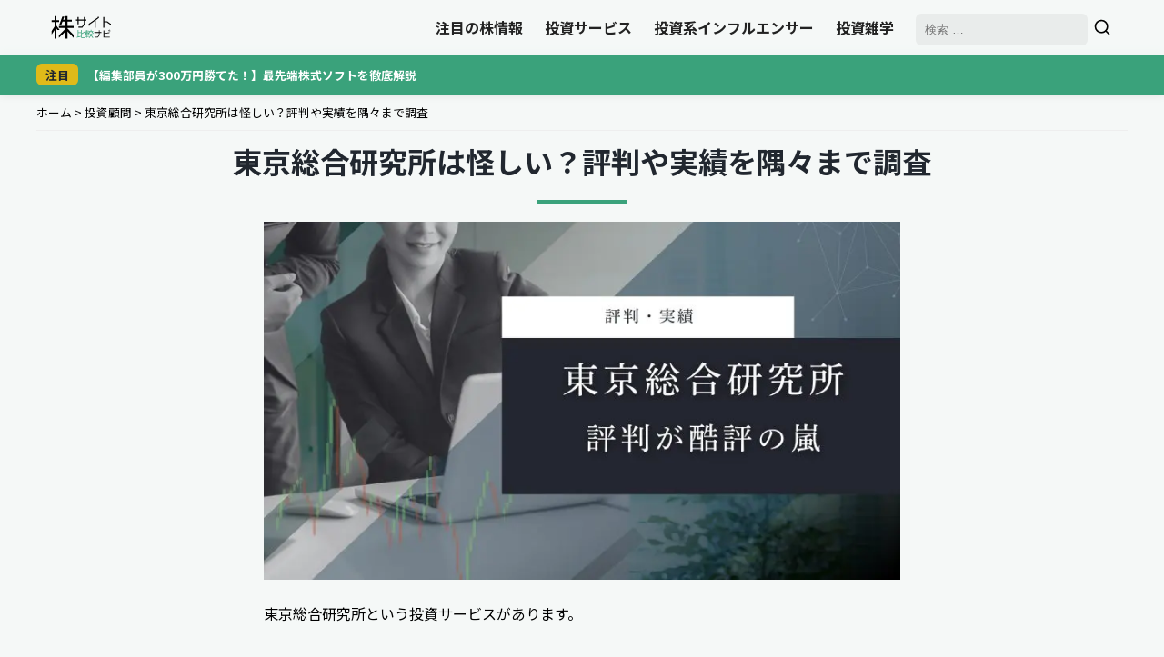

--- FILE ---
content_type: text/html; charset=UTF-8
request_url: https://kabuhikaku.com/article/415/
body_size: 36317
content:
<!DOCTYPE html><html lang="ja"><head><meta charset="utf-8"><link rel="stylesheet" media="print" onload="this.onload=null;this.media='all';" id="ao_optimized_gfonts" href="https://fonts.googleapis.com/css?family=Noto+Sans+JP:400,700%7CNoto+Sans+JP:400,700&amp;display=swap"><link rel="preconnect" href="https://fonts.googleapis.com"><link rel="preconnect" href="https://fonts.gstatic.com" crossorigin> <noscript> </noscript>  <script defer src="[data-uri]"></script>  <script type="text/javascript">var _uic=_uic||{};var _uih=_uih||{};_uih['id']=56930;_uih['lg_id']='';_uih['fb_id']='';_uih['tw_id']='';_uih['uigr_1']='';_uih['uigr_2']='';_uih['uigr_3']='';_uih['uigr_4']='';_uih['uigr_5']='';_uih['uigr_6']='';_uih['uigr_7']='';_uih['uigr_8']='';_uih['uigr_9']='';_uih['uigr_10']='';_uic['uls']=1;_uic['security_type']=-1;(function(){var bi=document.createElement('script');bi.type='text/javascript';bi.async=true;bi.src='//cs.nakanohito.jp/b3/bi.js';var s=document.getElementsByTagName('script')[0];s.parentNode.insertBefore(bi,s);})();</script> 
  <script async src="https://www.googletagmanager.com/gtag/js?id=G-11DFSRGWH8"></script> <script defer src="[data-uri]"></script> <meta name="robots" content="index,follow,archive"><meta name="viewport" content="width=device-width, initial-scale=1, viewport-fit=cover"> <script data-cfasync="false" data-no-defer="1" data-no-minify="1" data-no-optimize="1">var ewww_webp_supported=!1;function check_webp_feature(A,e){var w;e=void 0!==e?e:function(){},ewww_webp_supported?e(ewww_webp_supported):((w=new Image).onload=function(){ewww_webp_supported=0<w.width&&0<w.height,e&&e(ewww_webp_supported)},w.onerror=function(){e&&e(!1)},w.src="data:image/webp;base64,"+{alpha:"UklGRkoAAABXRUJQVlA4WAoAAAAQAAAAAAAAAAAAQUxQSAwAAAARBxAR/Q9ERP8DAABWUDggGAAAABQBAJ0BKgEAAQAAAP4AAA3AAP7mtQAAAA=="}[A])}check_webp_feature("alpha");</script><script data-cfasync="false" data-no-defer="1" data-no-minify="1" data-no-optimize="1">var Arrive=function(c,w){"use strict";if(c.MutationObserver&&"undefined"!=typeof HTMLElement){var r,a=0,u=(r=HTMLElement.prototype.matches||HTMLElement.prototype.webkitMatchesSelector||HTMLElement.prototype.mozMatchesSelector||HTMLElement.prototype.msMatchesSelector,{matchesSelector:function(e,t){return e instanceof HTMLElement&&r.call(e,t)},addMethod:function(e,t,r){var a=e[t];e[t]=function(){return r.length==arguments.length?r.apply(this,arguments):"function"==typeof a?a.apply(this,arguments):void 0}},callCallbacks:function(e,t){t&&t.options.onceOnly&&1==t.firedElems.length&&(e=[e[0]]);for(var r,a=0;r=e[a];a++)r&&r.callback&&r.callback.call(r.elem,r.elem);t&&t.options.onceOnly&&1==t.firedElems.length&&t.me.unbindEventWithSelectorAndCallback.call(t.target,t.selector,t.callback)},checkChildNodesRecursively:function(e,t,r,a){for(var i,n=0;i=e[n];n++)r(i,t,a)&&a.push({callback:t.callback,elem:i}),0<i.childNodes.length&&u.checkChildNodesRecursively(i.childNodes,t,r,a)},mergeArrays:function(e,t){var r,a={};for(r in e)e.hasOwnProperty(r)&&(a[r]=e[r]);for(r in t)t.hasOwnProperty(r)&&(a[r]=t[r]);return a},toElementsArray:function(e){return e=void 0!==e&&("number"!=typeof e.length||e===c)?[e]:e}}),e=(l.prototype.addEvent=function(e,t,r,a){a={target:e,selector:t,options:r,callback:a,firedElems:[]};return this._beforeAdding&&this._beforeAdding(a),this._eventsBucket.push(a),a},l.prototype.removeEvent=function(e){for(var t,r=this._eventsBucket.length-1;t=this._eventsBucket[r];r--)e(t)&&(this._beforeRemoving&&this._beforeRemoving(t),(t=this._eventsBucket.splice(r,1))&&t.length&&(t[0].callback=null))},l.prototype.beforeAdding=function(e){this._beforeAdding=e},l.prototype.beforeRemoving=function(e){this._beforeRemoving=e},l),t=function(i,n){var o=new e,l=this,s={fireOnAttributesModification:!1};return o.beforeAdding(function(t){var e=t.target;e!==c.document&&e!==c||(e=document.getElementsByTagName("html")[0]);var r=new MutationObserver(function(e){n.call(this,e,t)}),a=i(t.options);r.observe(e,a),t.observer=r,t.me=l}),o.beforeRemoving(function(e){e.observer.disconnect()}),this.bindEvent=function(e,t,r){t=u.mergeArrays(s,t);for(var a=u.toElementsArray(this),i=0;i<a.length;i++)o.addEvent(a[i],e,t,r)},this.unbindEvent=function(){var r=u.toElementsArray(this);o.removeEvent(function(e){for(var t=0;t<r.length;t++)if(this===w||e.target===r[t])return!0;return!1})},this.unbindEventWithSelectorOrCallback=function(r){var a=u.toElementsArray(this),i=r,e="function"==typeof r?function(e){for(var t=0;t<a.length;t++)if((this===w||e.target===a[t])&&e.callback===i)return!0;return!1}:function(e){for(var t=0;t<a.length;t++)if((this===w||e.target===a[t])&&e.selector===r)return!0;return!1};o.removeEvent(e)},this.unbindEventWithSelectorAndCallback=function(r,a){var i=u.toElementsArray(this);o.removeEvent(function(e){for(var t=0;t<i.length;t++)if((this===w||e.target===i[t])&&e.selector===r&&e.callback===a)return!0;return!1})},this},i=new function(){var s={fireOnAttributesModification:!1,onceOnly:!1,existing:!1};function n(e,t,r){return!(!u.matchesSelector(e,t.selector)||(e._id===w&&(e._id=a++),-1!=t.firedElems.indexOf(e._id)))&&(t.firedElems.push(e._id),!0)}var c=(i=new t(function(e){var t={attributes:!1,childList:!0,subtree:!0};return e.fireOnAttributesModification&&(t.attributes=!0),t},function(e,i){e.forEach(function(e){var t=e.addedNodes,r=e.target,a=[];null!==t&&0<t.length?u.checkChildNodesRecursively(t,i,n,a):"attributes"===e.type&&n(r,i)&&a.push({callback:i.callback,elem:r}),u.callCallbacks(a,i)})})).bindEvent;return i.bindEvent=function(e,t,r){t=void 0===r?(r=t,s):u.mergeArrays(s,t);var a=u.toElementsArray(this);if(t.existing){for(var i=[],n=0;n<a.length;n++)for(var o=a[n].querySelectorAll(e),l=0;l<o.length;l++)i.push({callback:r,elem:o[l]});if(t.onceOnly&&i.length)return r.call(i[0].elem,i[0].elem);setTimeout(u.callCallbacks,1,i)}c.call(this,e,t,r)},i},o=new function(){var a={};function i(e,t){return u.matchesSelector(e,t.selector)}var n=(o=new t(function(){return{childList:!0,subtree:!0}},function(e,r){e.forEach(function(e){var t=e.removedNodes,e=[];null!==t&&0<t.length&&u.checkChildNodesRecursively(t,r,i,e),u.callCallbacks(e,r)})})).bindEvent;return o.bindEvent=function(e,t,r){t=void 0===r?(r=t,a):u.mergeArrays(a,t),n.call(this,e,t,r)},o};d(HTMLElement.prototype),d(NodeList.prototype),d(HTMLCollection.prototype),d(HTMLDocument.prototype),d(Window.prototype);var n={};return s(i,n,"unbindAllArrive"),s(o,n,"unbindAllLeave"),n}function l(){this._eventsBucket=[],this._beforeAdding=null,this._beforeRemoving=null}function s(e,t,r){u.addMethod(t,r,e.unbindEvent),u.addMethod(t,r,e.unbindEventWithSelectorOrCallback),u.addMethod(t,r,e.unbindEventWithSelectorAndCallback)}function d(e){e.arrive=i.bindEvent,s(i,e,"unbindArrive"),e.leave=o.bindEvent,s(o,e,"unbindLeave")}}(window,void 0),ewww_webp_supported=!1;function check_webp_feature(e,t){var r;ewww_webp_supported?t(ewww_webp_supported):((r=new Image).onload=function(){ewww_webp_supported=0<r.width&&0<r.height,t(ewww_webp_supported)},r.onerror=function(){t(!1)},r.src="data:image/webp;base64,"+{alpha:"UklGRkoAAABXRUJQVlA4WAoAAAAQAAAAAAAAAAAAQUxQSAwAAAARBxAR/Q9ERP8DAABWUDggGAAAABQBAJ0BKgEAAQAAAP4AAA3AAP7mtQAAAA==",animation:"UklGRlIAAABXRUJQVlA4WAoAAAASAAAAAAAAAAAAQU5JTQYAAAD/////AABBTk1GJgAAAAAAAAAAAAAAAAAAAGQAAABWUDhMDQAAAC8AAAAQBxAREYiI/gcA"}[e])}function ewwwLoadImages(e){if(e){for(var t=document.querySelectorAll(".batch-image img, .image-wrapper a, .ngg-pro-masonry-item a, .ngg-galleria-offscreen-seo-wrapper a"),r=0,a=t.length;r<a;r++)ewwwAttr(t[r],"data-src",t[r].getAttribute("data-webp")),ewwwAttr(t[r],"data-thumbnail",t[r].getAttribute("data-webp-thumbnail"));for(var i=document.querySelectorAll("div.woocommerce-product-gallery__image"),r=0,a=i.length;r<a;r++)ewwwAttr(i[r],"data-thumb",i[r].getAttribute("data-webp-thumb"))}for(var n=document.querySelectorAll("video"),r=0,a=n.length;r<a;r++)ewwwAttr(n[r],"poster",e?n[r].getAttribute("data-poster-webp"):n[r].getAttribute("data-poster-image"));for(var o,l=document.querySelectorAll("img.ewww_webp_lazy_load"),r=0,a=l.length;r<a;r++)e&&(ewwwAttr(l[r],"data-lazy-srcset",l[r].getAttribute("data-lazy-srcset-webp")),ewwwAttr(l[r],"data-srcset",l[r].getAttribute("data-srcset-webp")),ewwwAttr(l[r],"data-lazy-src",l[r].getAttribute("data-lazy-src-webp")),ewwwAttr(l[r],"data-src",l[r].getAttribute("data-src-webp")),ewwwAttr(l[r],"data-orig-file",l[r].getAttribute("data-webp-orig-file")),ewwwAttr(l[r],"data-medium-file",l[r].getAttribute("data-webp-medium-file")),ewwwAttr(l[r],"data-large-file",l[r].getAttribute("data-webp-large-file")),null!=(o=l[r].getAttribute("srcset"))&&!1!==o&&o.includes("R0lGOD")&&ewwwAttr(l[r],"src",l[r].getAttribute("data-lazy-src-webp"))),l[r].className=l[r].className.replace(/\bewww_webp_lazy_load\b/,"");for(var s=document.querySelectorAll(".ewww_webp"),r=0,a=s.length;r<a;r++)e?(ewwwAttr(s[r],"srcset",s[r].getAttribute("data-srcset-webp")),ewwwAttr(s[r],"src",s[r].getAttribute("data-src-webp")),ewwwAttr(s[r],"data-orig-file",s[r].getAttribute("data-webp-orig-file")),ewwwAttr(s[r],"data-medium-file",s[r].getAttribute("data-webp-medium-file")),ewwwAttr(s[r],"data-large-file",s[r].getAttribute("data-webp-large-file")),ewwwAttr(s[r],"data-large_image",s[r].getAttribute("data-webp-large_image")),ewwwAttr(s[r],"data-src",s[r].getAttribute("data-webp-src"))):(ewwwAttr(s[r],"srcset",s[r].getAttribute("data-srcset-img")),ewwwAttr(s[r],"src",s[r].getAttribute("data-src-img"))),s[r].className=s[r].className.replace(/\bewww_webp\b/,"ewww_webp_loaded");window.jQuery&&jQuery.fn.isotope&&jQuery.fn.imagesLoaded&&(jQuery(".fusion-posts-container-infinite").imagesLoaded(function(){jQuery(".fusion-posts-container-infinite").hasClass("isotope")&&jQuery(".fusion-posts-container-infinite").isotope()}),jQuery(".fusion-portfolio:not(.fusion-recent-works) .fusion-portfolio-wrapper").imagesLoaded(function(){jQuery(".fusion-portfolio:not(.fusion-recent-works) .fusion-portfolio-wrapper").isotope()}))}function ewwwWebPInit(e){ewwwLoadImages(e),ewwwNggLoadGalleries(e),document.arrive(".ewww_webp",function(){ewwwLoadImages(e)}),document.arrive(".ewww_webp_lazy_load",function(){ewwwLoadImages(e)}),document.arrive("videos",function(){ewwwLoadImages(e)}),"loading"==document.readyState?document.addEventListener("DOMContentLoaded",ewwwJSONParserInit):("undefined"!=typeof galleries&&ewwwNggParseGalleries(e),ewwwWooParseVariations(e))}function ewwwAttr(e,t,r){null!=r&&!1!==r&&e.setAttribute(t,r)}function ewwwJSONParserInit(){"undefined"!=typeof galleries&&check_webp_feature("alpha",ewwwNggParseGalleries),check_webp_feature("alpha",ewwwWooParseVariations)}function ewwwWooParseVariations(e){if(e)for(var t=document.querySelectorAll("form.variations_form"),r=0,a=t.length;r<a;r++){var i=t[r].getAttribute("data-product_variations"),n=!1;try{for(var o in i=JSON.parse(i))void 0!==i[o]&&void 0!==i[o].image&&(void 0!==i[o].image.src_webp&&(i[o].image.src=i[o].image.src_webp,n=!0),void 0!==i[o].image.srcset_webp&&(i[o].image.srcset=i[o].image.srcset_webp,n=!0),void 0!==i[o].image.full_src_webp&&(i[o].image.full_src=i[o].image.full_src_webp,n=!0),void 0!==i[o].image.gallery_thumbnail_src_webp&&(i[o].image.gallery_thumbnail_src=i[o].image.gallery_thumbnail_src_webp,n=!0),void 0!==i[o].image.thumb_src_webp&&(i[o].image.thumb_src=i[o].image.thumb_src_webp,n=!0));n&&ewwwAttr(t[r],"data-product_variations",JSON.stringify(i))}catch(e){}}}function ewwwNggParseGalleries(e){if(e)for(var t in galleries){var r=galleries[t];galleries[t].images_list=ewwwNggParseImageList(r.images_list)}}function ewwwNggLoadGalleries(e){e&&document.addEventListener("ngg.galleria.themeadded",function(e,t){window.ngg_galleria._create_backup=window.ngg_galleria.create,window.ngg_galleria.create=function(e,t){var r=$(e).data("id");return galleries["gallery_"+r].images_list=ewwwNggParseImageList(galleries["gallery_"+r].images_list),window.ngg_galleria._create_backup(e,t)}})}function ewwwNggParseImageList(e){for(var t in e){var r=e[t];if(void 0!==r["image-webp"]&&(e[t].image=r["image-webp"],delete e[t]["image-webp"]),void 0!==r["thumb-webp"]&&(e[t].thumb=r["thumb-webp"],delete e[t]["thumb-webp"]),void 0!==r.full_image_webp&&(e[t].full_image=r.full_image_webp,delete e[t].full_image_webp),void 0!==r.srcsets)for(var a in r.srcsets)nggSrcset=r.srcsets[a],void 0!==r.srcsets[a+"-webp"]&&(e[t].srcsets[a]=r.srcsets[a+"-webp"],delete e[t].srcsets[a+"-webp"]);if(void 0!==r.full_srcsets)for(var i in r.full_srcsets)nggFSrcset=r.full_srcsets[i],void 0!==r.full_srcsets[i+"-webp"]&&(e[t].full_srcsets[i]=r.full_srcsets[i+"-webp"],delete e[t].full_srcsets[i+"-webp"])}return e}check_webp_feature("alpha",ewwwWebPInit);</script><meta name='robots' content='index, follow, max-image-preview:large, max-snippet:-1, max-video-preview:-1' /><link rel="preload" href="https://kabuhikaku.com/wp-content/uploads/2017/07/4c8b7c165aeda10506646f08f5fc2b22.jpg" as="image"><title>東京総合研究所は怪しい？評判や実績を隅々まで調査</title><meta name="description" content="東京総合研究所の評判、口コミから、ユーザーがどんな投資助言を受けているのかを調査。顧客サポートに定評がある一方で、資金管理については不満を漏らすユーザーを確認しました。投資スタイルの変化が見られた「東京総合研究所」の今を追いました。" /><link rel="canonical" href="https://kabuhikaku.com/article/415/" /><meta property="og:locale" content="ja_JP" /><meta property="og:type" content="article" /><meta property="og:title" content="東京総合研究所は怪しい？評判や実績を隅々まで調査" /><meta property="og:description" content="東京総合研究所の評判、口コミから、ユーザーがどんな投資助言を受けているのかを調査。顧客サポートに定評がある一方で、資金管理については不満を漏らすユーザーを確認しました。投資スタイルの変化が見られた「東京総合研究所」の今を追いました。" /><meta property="og:url" content="https://kabuhikaku.com/article/415/" /><meta property="og:site_name" content="株サイト比較ナビ" /><meta property="article:published_time" content="2017-07-15T07:45:19+00:00" /><meta property="article:modified_time" content="2025-05-27T05:00:03+00:00" /><meta property="og:image" content="https://kabuhikaku.com/wp-content/uploads/2017/07/4c8b7c165aeda10506646f08f5fc2b22.jpg" /><meta property="og:image:width" content="800" /><meta property="og:image:height" content="450" /><meta property="og:image:type" content="image/jpeg" /><meta name="author" content="株サイト比較ナビ" /><meta name="twitter:card" content="summary_large_image" /> <script type="application/ld+json" class="yoast-schema-graph">{"@context":"https://schema.org","@graph":[{"@type":"Article","@id":"https://kabuhikaku.com/article/415/#article","isPartOf":{"@id":"https://kabuhikaku.com/article/415/"},"author":{"name":"株サイト比較ナビ","@id":"https://kabuhikaku.com/#/schema/person/a2caddf7f2c2578872c400b0110ca72c"},"headline":"東京総合研究所は怪しい？評判や実績を隅々まで調査","datePublished":"2017-07-15T07:45:19+00:00","dateModified":"2025-05-27T05:00:03+00:00","mainEntityOfPage":{"@id":"https://kabuhikaku.com/article/415/"},"wordCount":71,"commentCount":56,"image":{"@id":"https://kabuhikaku.com/article/415/#primaryimage"},"thumbnailUrl":"https://kabuhikaku.com/wp-content/uploads/2017/07/4c8b7c165aeda10506646f08f5fc2b22.jpg","articleSection":["投資顧問","検証済み記事一覧"],"inLanguage":"ja","potentialAction":[{"@type":"CommentAction","name":"Comment","target":["https://kabuhikaku.com/article/415/#respond"]}]},{"@type":"WebPage","@id":"https://kabuhikaku.com/article/415/","url":"https://kabuhikaku.com/article/415/","name":"東京総合研究所は怪しい？評判や実績を隅々まで調査","isPartOf":{"@id":"https://kabuhikaku.com/#website"},"primaryImageOfPage":{"@id":"https://kabuhikaku.com/article/415/#primaryimage"},"image":{"@id":"https://kabuhikaku.com/article/415/#primaryimage"},"thumbnailUrl":"https://kabuhikaku.com/wp-content/uploads/2017/07/4c8b7c165aeda10506646f08f5fc2b22.jpg","datePublished":"2017-07-15T07:45:19+00:00","dateModified":"2025-05-27T05:00:03+00:00","author":{"@id":"https://kabuhikaku.com/#/schema/person/a2caddf7f2c2578872c400b0110ca72c"},"description":"東京総合研究所の評判、口コミから、ユーザーがどんな投資助言を受けているのかを調査。顧客サポートに定評がある一方で、資金管理については不満を漏らすユーザーを確認しました。投資スタイルの変化が見られた「東京総合研究所」の今を追いました。","breadcrumb":{"@id":"https://kabuhikaku.com/article/415/#breadcrumb"},"inLanguage":"ja","potentialAction":[{"@type":"ReadAction","target":["https://kabuhikaku.com/article/415/"]}]},{"@type":"ImageObject","inLanguage":"ja","@id":"https://kabuhikaku.com/article/415/#primaryimage","url":"https://kabuhikaku.com/wp-content/uploads/2017/07/4c8b7c165aeda10506646f08f5fc2b22.jpg","contentUrl":"https://kabuhikaku.com/wp-content/uploads/2017/07/4c8b7c165aeda10506646f08f5fc2b22.jpg","width":800,"height":450},{"@type":"BreadcrumbList","@id":"https://kabuhikaku.com/article/415/#breadcrumb","itemListElement":[{"@type":"ListItem","position":1,"name":"ホーム","item":"https://kabuhikaku.com/"},{"@type":"ListItem","position":2,"name":"投資顧問","item":"https://kabuhikaku.com/investment-adviser/"},{"@type":"ListItem","position":3,"name":"東京総合研究所は怪しい？評判や実績を隅々まで調査"}]},{"@type":"WebSite","@id":"https://kabuhikaku.com/#website","url":"https://kabuhikaku.com/","name":"株サイト比較ナビ","description":"","potentialAction":[{"@type":"SearchAction","target":{"@type":"EntryPoint","urlTemplate":"https://kabuhikaku.com/?s={search_term_string}"},"query-input":{"@type":"PropertyValueSpecification","valueRequired":true,"valueName":"search_term_string"}}],"inLanguage":"ja"},{"@type":"Person","@id":"https://kabuhikaku.com/#/schema/person/a2caddf7f2c2578872c400b0110ca72c","name":"株サイト比較ナビ","image":{"@type":"ImageObject","inLanguage":"ja","@id":"https://kabuhikaku.com/#/schema/person/image/","url":"https://secure.gravatar.com/avatar/09f262ae20d974ed5fd6ce85c646dc3a604ffde0acebc1bc6ffbdbc69f949b62?s=96&d=mm&r=g","contentUrl":"https://secure.gravatar.com/avatar/09f262ae20d974ed5fd6ce85c646dc3a604ffde0acebc1bc6ffbdbc69f949b62?s=96&d=mm&r=g","caption":"株サイト比較ナビ"}}]}</script>  <script defer type="text/javascript" id="wpp-js" src="https://kabuhikaku.com/wp-content/plugins/wordpress-popular-posts/assets/js/wpp.min.js?ver=7.3.6" data-sampling="0" data-sampling-rate="100" data-api-url="https://kabuhikaku.com/wp-json/wordpress-popular-posts" data-post-id="415" data-token="8669e77ac0" data-lang="0" data-debug="0"></script> <style id='wp-img-auto-sizes-contain-inline-css' type='text/css'>img:is([sizes=auto i],[sizes^="auto," i]){contain-intrinsic-size:3000px 1500px}
/*# sourceURL=wp-img-auto-sizes-contain-inline-css */</style><style id='classic-theme-styles-inline-css' type='text/css'>/*! This file is auto-generated */
.wp-block-button__link{color:#fff;background-color:#32373c;border-radius:9999px;box-shadow:none;text-decoration:none;padding:calc(.667em + 2px) calc(1.333em + 2px);font-size:1.125em}.wp-block-file__button{background:#32373c;color:#fff;text-decoration:none}
/*# sourceURL=/wp-includes/css/classic-themes.min.css */</style><link rel='stylesheet' id='ez-toc-css' href='https://kabuhikaku.com/wp-content/plugins/easy-table-of-contents/assets/css/screen.min.css' type='text/css' media='all' /><style id='ez-toc-inline-css' type='text/css'>div#ez-toc-container .ez-toc-title {font-size: 120%;}div#ez-toc-container .ez-toc-title {font-weight: 500;}div#ez-toc-container ul li , div#ez-toc-container ul li a {font-size: 95%;}div#ez-toc-container ul li , div#ez-toc-container ul li a {font-weight: 500;}div#ez-toc-container nav ul ul li {font-size: 90%;}.ez-toc-box-title {font-weight: bold; margin-bottom: 10px; text-align: center; text-transform: uppercase; letter-spacing: 1px; color: #666; padding-bottom: 5px;position:absolute;top:-4%;left:5%;background-color: inherit;transition: top 0.3s ease;}.ez-toc-box-title.toc-closed {top:-25%;}
.ez-toc-container-direction {direction: ltr;}.ez-toc-counter ul{counter-reset: item ;}.ez-toc-counter nav ul li a::before {content: counters(item, '.', decimal) '. ';display: inline-block;counter-increment: item;flex-grow: 0;flex-shrink: 0;margin-right: .2em; float: left; }.ez-toc-widget-direction {direction: ltr;}.ez-toc-widget-container ul{counter-reset: item ;}.ez-toc-widget-container nav ul li a::before {content: counters(item, '.', decimal) '. ';display: inline-block;counter-increment: item;flex-grow: 0;flex-shrink: 0;margin-right: .2em; float: left; }
/*# sourceURL=ez-toc-inline-css */</style><link rel='stylesheet' id='wordpress-popular-posts-css-css' href='https://kabuhikaku.com/wp-content/plugins/wordpress-popular-posts/assets/css/wpp.css' type='text/css' media='all' /><link rel='stylesheet' id='global-style-css' href='https://kabuhikaku.com/wp-content/themes/kbh/css/global.min.css' type='text/css' media='all' /><link rel='stylesheet' id='single-post-style-css' href='https://kabuhikaku.com/wp-content/themes/kbh/css/single.min.css' type='text/css' media='all' /><link rel='stylesheet' id='drawer-style-css' href='https://cdnjs.cloudflare.com/ajax/libs/drawer/3.2.2/css/drawer.min.css' type='text/css' media='all' /><style id="wpp-loading-animation-styles">@-webkit-keyframes bgslide{from{background-position-x:0}to{background-position-x:-200%}}@keyframes bgslide{from{background-position-x:0}to{background-position-x:-200%}}.wpp-widget-block-placeholder,.wpp-shortcode-placeholder{margin:0 auto;width:60px;height:3px;background:#dd3737;background:linear-gradient(90deg,#dd3737 0%,#571313 10%,#dd3737 100%);background-size:200% auto;border-radius:3px;-webkit-animation:bgslide 1s infinite linear;animation:bgslide 1s infinite linear}</style><noscript><style>.lazyload[data-src]{display:none !important;}</style></noscript><style>.lazyload{background-image:none !important;}.lazyload:before{background-image:none !important;}</style><link rel="icon" href="https://kabuhikaku.com/wp-content/uploads/2023/03/cropped-icon-32x32.png" sizes="32x32" /><link rel="icon" href="https://kabuhikaku.com/wp-content/uploads/2023/03/cropped-icon-192x192.png" sizes="192x192" /><link rel="apple-touch-icon" href="https://kabuhikaku.com/wp-content/uploads/2023/03/cropped-icon-180x180.png" /><meta name="msapplication-TileImage" content="https://kabuhikaku.com/wp-content/uploads/2023/03/cropped-icon-270x270.png" /><style type="text/css" id="wp-custom-css">.screen-reader-text {
  display: hidden;
}

@media screen and (min-width:769px){
#sp_foot {
	display: none;
}
}

#sp_foot{
	width:100%;
	height:auto;
	text-align:center;
	color: #000;
	margin:0;
	padding:5px 0;
	bottom:0;
	background:#f5f5f5;
	border-top:1px solid #dadada;
	position:fixed;
	z-index:999999;
}

#sp_foot p{
	font-weight:bold;
	margin-bottom:5px;
	line-height:1.4;
	font-size:0.9rem;
}

.foot-txt{
	color:#f62d2d;
}

.btn_l {
	display: flex;
	align-items: center;
	justify-content: center;
	line-height: 1;
	text-decoration: none;
	color: #ffffff;
	font-size:1.2rem;
	border-radius: 10px;
	border:none;
	width: 90%;
	height: 46px;
	font-weight: bold;
	transition: 0.3s;
	background-color: #04d900;
	margin:5px auto;
}

.btn_l {
	background:#44cc3e;
}

.editor-visual-editor .wp-block-button__link, .single .single-content .wp-block-button__link {
  display: block;
  background-color: #ed1111;
  color: #fff;
  padding: 20px;
  border-radius: 50px;
  font-weight: bold;
  text-decoration: none;
  text-align: center;
  box-shadow: 0 5px 0 rgba(0, 0, 0, 0.1);
}
.editor-visual-editor .wp-block-button__link:hover, .single .single-content .wp-block-button__link:hover {
  background-color: #db4242;
  box-shadow: 0 0 0 rgba(0, 0, 0, 0.1);
  transform: translateY(5px);
}</style><style id='wp-block-heading-inline-css' type='text/css'>h1:where(.wp-block-heading).has-background,h2:where(.wp-block-heading).has-background,h3:where(.wp-block-heading).has-background,h4:where(.wp-block-heading).has-background,h5:where(.wp-block-heading).has-background,h6:where(.wp-block-heading).has-background{padding:1.25em 2.375em}h1.has-text-align-left[style*=writing-mode]:where([style*=vertical-lr]),h1.has-text-align-right[style*=writing-mode]:where([style*=vertical-rl]),h2.has-text-align-left[style*=writing-mode]:where([style*=vertical-lr]),h2.has-text-align-right[style*=writing-mode]:where([style*=vertical-rl]),h3.has-text-align-left[style*=writing-mode]:where([style*=vertical-lr]),h3.has-text-align-right[style*=writing-mode]:where([style*=vertical-rl]),h4.has-text-align-left[style*=writing-mode]:where([style*=vertical-lr]),h4.has-text-align-right[style*=writing-mode]:where([style*=vertical-rl]),h5.has-text-align-left[style*=writing-mode]:where([style*=vertical-lr]),h5.has-text-align-right[style*=writing-mode]:where([style*=vertical-rl]),h6.has-text-align-left[style*=writing-mode]:where([style*=vertical-lr]),h6.has-text-align-right[style*=writing-mode]:where([style*=vertical-rl]){rotate:180deg}
/*# sourceURL=https://kabuhikaku.com/wp-includes/blocks/heading/style.min.css */</style><style id='wp-block-image-inline-css' type='text/css'>.wp-block-image>a,.wp-block-image>figure>a{display:inline-block}.wp-block-image img{box-sizing:border-box;height:auto;max-width:100%;vertical-align:bottom}@media not (prefers-reduced-motion){.wp-block-image img.hide{visibility:hidden}.wp-block-image img.show{animation:show-content-image .4s}}.wp-block-image[style*=border-radius] img,.wp-block-image[style*=border-radius]>a{border-radius:inherit}.wp-block-image.has-custom-border img{box-sizing:border-box}.wp-block-image.aligncenter{text-align:center}.wp-block-image.alignfull>a,.wp-block-image.alignwide>a{width:100%}.wp-block-image.alignfull img,.wp-block-image.alignwide img{height:auto;width:100%}.wp-block-image .aligncenter,.wp-block-image .alignleft,.wp-block-image .alignright,.wp-block-image.aligncenter,.wp-block-image.alignleft,.wp-block-image.alignright{display:table}.wp-block-image .aligncenter>figcaption,.wp-block-image .alignleft>figcaption,.wp-block-image .alignright>figcaption,.wp-block-image.aligncenter>figcaption,.wp-block-image.alignleft>figcaption,.wp-block-image.alignright>figcaption{caption-side:bottom;display:table-caption}.wp-block-image .alignleft{float:left;margin:.5em 1em .5em 0}.wp-block-image .alignright{float:right;margin:.5em 0 .5em 1em}.wp-block-image .aligncenter{margin-left:auto;margin-right:auto}.wp-block-image :where(figcaption){margin-bottom:1em;margin-top:.5em}.wp-block-image.is-style-circle-mask img{border-radius:9999px}@supports ((-webkit-mask-image:none) or (mask-image:none)) or (-webkit-mask-image:none){.wp-block-image.is-style-circle-mask img{border-radius:0;-webkit-mask-image:url('data:image/svg+xml;utf8,<svg viewBox="0 0 100 100" xmlns="http://www.w3.org/2000/svg"><circle cx="50" cy="50" r="50"/></svg>');mask-image:url('data:image/svg+xml;utf8,<svg viewBox="0 0 100 100" xmlns="http://www.w3.org/2000/svg"><circle cx="50" cy="50" r="50"/></svg>');mask-mode:alpha;-webkit-mask-position:center;mask-position:center;-webkit-mask-repeat:no-repeat;mask-repeat:no-repeat;-webkit-mask-size:contain;mask-size:contain}}:root :where(.wp-block-image.is-style-rounded img,.wp-block-image .is-style-rounded img){border-radius:9999px}.wp-block-image figure{margin:0}.wp-lightbox-container{display:flex;flex-direction:column;position:relative}.wp-lightbox-container img{cursor:zoom-in}.wp-lightbox-container img:hover+button{opacity:1}.wp-lightbox-container button{align-items:center;backdrop-filter:blur(16px) saturate(180%);background-color:#5a5a5a40;border:none;border-radius:4px;cursor:zoom-in;display:flex;height:20px;justify-content:center;opacity:0;padding:0;position:absolute;right:16px;text-align:center;top:16px;width:20px;z-index:100}@media not (prefers-reduced-motion){.wp-lightbox-container button{transition:opacity .2s ease}}.wp-lightbox-container button:focus-visible{outline:3px auto #5a5a5a40;outline:3px auto -webkit-focus-ring-color;outline-offset:3px}.wp-lightbox-container button:hover{cursor:pointer;opacity:1}.wp-lightbox-container button:focus{opacity:1}.wp-lightbox-container button:focus,.wp-lightbox-container button:hover,.wp-lightbox-container button:not(:hover):not(:active):not(.has-background){background-color:#5a5a5a40;border:none}.wp-lightbox-overlay{box-sizing:border-box;cursor:zoom-out;height:100vh;left:0;overflow:hidden;position:fixed;top:0;visibility:hidden;width:100%;z-index:100000}.wp-lightbox-overlay .close-button{align-items:center;cursor:pointer;display:flex;justify-content:center;min-height:40px;min-width:40px;padding:0;position:absolute;right:calc(env(safe-area-inset-right) + 16px);top:calc(env(safe-area-inset-top) + 16px);z-index:5000000}.wp-lightbox-overlay .close-button:focus,.wp-lightbox-overlay .close-button:hover,.wp-lightbox-overlay .close-button:not(:hover):not(:active):not(.has-background){background:none;border:none}.wp-lightbox-overlay .lightbox-image-container{height:var(--wp--lightbox-container-height);left:50%;overflow:hidden;position:absolute;top:50%;transform:translate(-50%,-50%);transform-origin:top left;width:var(--wp--lightbox-container-width);z-index:9999999999}.wp-lightbox-overlay .wp-block-image{align-items:center;box-sizing:border-box;display:flex;height:100%;justify-content:center;margin:0;position:relative;transform-origin:0 0;width:100%;z-index:3000000}.wp-lightbox-overlay .wp-block-image img{height:var(--wp--lightbox-image-height);min-height:var(--wp--lightbox-image-height);min-width:var(--wp--lightbox-image-width);width:var(--wp--lightbox-image-width)}.wp-lightbox-overlay .wp-block-image figcaption{display:none}.wp-lightbox-overlay button{background:none;border:none}.wp-lightbox-overlay .scrim{background-color:#fff;height:100%;opacity:.9;position:absolute;width:100%;z-index:2000000}.wp-lightbox-overlay.active{visibility:visible}@media not (prefers-reduced-motion){.wp-lightbox-overlay.active{animation:turn-on-visibility .25s both}.wp-lightbox-overlay.active img{animation:turn-on-visibility .35s both}.wp-lightbox-overlay.show-closing-animation:not(.active){animation:turn-off-visibility .35s both}.wp-lightbox-overlay.show-closing-animation:not(.active) img{animation:turn-off-visibility .25s both}.wp-lightbox-overlay.zoom.active{animation:none;opacity:1;visibility:visible}.wp-lightbox-overlay.zoom.active .lightbox-image-container{animation:lightbox-zoom-in .4s}.wp-lightbox-overlay.zoom.active .lightbox-image-container img{animation:none}.wp-lightbox-overlay.zoom.active .scrim{animation:turn-on-visibility .4s forwards}.wp-lightbox-overlay.zoom.show-closing-animation:not(.active){animation:none}.wp-lightbox-overlay.zoom.show-closing-animation:not(.active) .lightbox-image-container{animation:lightbox-zoom-out .4s}.wp-lightbox-overlay.zoom.show-closing-animation:not(.active) .lightbox-image-container img{animation:none}.wp-lightbox-overlay.zoom.show-closing-animation:not(.active) .scrim{animation:turn-off-visibility .4s forwards}}@keyframes show-content-image{0%{visibility:hidden}99%{visibility:hidden}to{visibility:visible}}@keyframes turn-on-visibility{0%{opacity:0}to{opacity:1}}@keyframes turn-off-visibility{0%{opacity:1;visibility:visible}99%{opacity:0;visibility:visible}to{opacity:0;visibility:hidden}}@keyframes lightbox-zoom-in{0%{transform:translate(calc((-100vw + var(--wp--lightbox-scrollbar-width))/2 + var(--wp--lightbox-initial-left-position)),calc(-50vh + var(--wp--lightbox-initial-top-position))) scale(var(--wp--lightbox-scale))}to{transform:translate(-50%,-50%) scale(1)}}@keyframes lightbox-zoom-out{0%{transform:translate(-50%,-50%) scale(1);visibility:visible}99%{visibility:visible}to{transform:translate(calc((-100vw + var(--wp--lightbox-scrollbar-width))/2 + var(--wp--lightbox-initial-left-position)),calc(-50vh + var(--wp--lightbox-initial-top-position))) scale(var(--wp--lightbox-scale));visibility:hidden}}
/*# sourceURL=https://kabuhikaku.com/wp-includes/blocks/image/style.min.css */</style><style id='wp-block-list-inline-css' type='text/css'>ol,ul{box-sizing:border-box}:root :where(.wp-block-list.has-background){padding:1.25em 2.375em}
/*# sourceURL=https://kabuhikaku.com/wp-includes/blocks/list/style.min.css */</style><style id='wp-block-embed-inline-css' type='text/css'>.wp-block-embed.alignleft,.wp-block-embed.alignright,.wp-block[data-align=left]>[data-type="core/embed"],.wp-block[data-align=right]>[data-type="core/embed"]{max-width:360px;width:100%}.wp-block-embed.alignleft .wp-block-embed__wrapper,.wp-block-embed.alignright .wp-block-embed__wrapper,.wp-block[data-align=left]>[data-type="core/embed"] .wp-block-embed__wrapper,.wp-block[data-align=right]>[data-type="core/embed"] .wp-block-embed__wrapper{min-width:280px}.wp-block-cover .wp-block-embed{min-height:240px;min-width:320px}.wp-block-embed{overflow-wrap:break-word}.wp-block-embed :where(figcaption){margin-bottom:1em;margin-top:.5em}.wp-block-embed iframe{max-width:100%}.wp-block-embed__wrapper{position:relative}.wp-embed-responsive .wp-has-aspect-ratio .wp-block-embed__wrapper:before{content:"";display:block;padding-top:50%}.wp-embed-responsive .wp-has-aspect-ratio iframe{bottom:0;height:100%;left:0;position:absolute;right:0;top:0;width:100%}.wp-embed-responsive .wp-embed-aspect-21-9 .wp-block-embed__wrapper:before{padding-top:42.85%}.wp-embed-responsive .wp-embed-aspect-18-9 .wp-block-embed__wrapper:before{padding-top:50%}.wp-embed-responsive .wp-embed-aspect-16-9 .wp-block-embed__wrapper:before{padding-top:56.25%}.wp-embed-responsive .wp-embed-aspect-4-3 .wp-block-embed__wrapper:before{padding-top:75%}.wp-embed-responsive .wp-embed-aspect-1-1 .wp-block-embed__wrapper:before{padding-top:100%}.wp-embed-responsive .wp-embed-aspect-9-16 .wp-block-embed__wrapper:before{padding-top:177.77%}.wp-embed-responsive .wp-embed-aspect-1-2 .wp-block-embed__wrapper:before{padding-top:200%}
/*# sourceURL=https://kabuhikaku.com/wp-includes/blocks/embed/style.min.css */</style><style id='wp-block-paragraph-inline-css' type='text/css'>.is-small-text{font-size:.875em}.is-regular-text{font-size:1em}.is-large-text{font-size:2.25em}.is-larger-text{font-size:3em}.has-drop-cap:not(:focus):first-letter{float:left;font-size:8.4em;font-style:normal;font-weight:100;line-height:.68;margin:.05em .1em 0 0;text-transform:uppercase}body.rtl .has-drop-cap:not(:focus):first-letter{float:none;margin-left:.1em}p.has-drop-cap.has-background{overflow:hidden}:root :where(p.has-background){padding:1.25em 2.375em}:where(p.has-text-color:not(.has-link-color)) a{color:inherit}p.has-text-align-left[style*="writing-mode:vertical-lr"],p.has-text-align-right[style*="writing-mode:vertical-rl"]{rotate:180deg}
/*# sourceURL=https://kabuhikaku.com/wp-includes/blocks/paragraph/style.min.css */</style><style id='wp-block-table-inline-css' type='text/css'>.wp-block-table{overflow-x:auto}.wp-block-table table{border-collapse:collapse;width:100%}.wp-block-table thead{border-bottom:3px solid}.wp-block-table tfoot{border-top:3px solid}.wp-block-table td,.wp-block-table th{border:1px solid;padding:.5em}.wp-block-table .has-fixed-layout{table-layout:fixed;width:100%}.wp-block-table .has-fixed-layout td,.wp-block-table .has-fixed-layout th{word-break:break-word}.wp-block-table.aligncenter,.wp-block-table.alignleft,.wp-block-table.alignright{display:table;width:auto}.wp-block-table.aligncenter td,.wp-block-table.aligncenter th,.wp-block-table.alignleft td,.wp-block-table.alignleft th,.wp-block-table.alignright td,.wp-block-table.alignright th{word-break:break-word}.wp-block-table .has-subtle-light-gray-background-color{background-color:#f3f4f5}.wp-block-table .has-subtle-pale-green-background-color{background-color:#e9fbe5}.wp-block-table .has-subtle-pale-blue-background-color{background-color:#e7f5fe}.wp-block-table .has-subtle-pale-pink-background-color{background-color:#fcf0ef}.wp-block-table.is-style-stripes{background-color:initial;border-collapse:inherit;border-spacing:0}.wp-block-table.is-style-stripes tbody tr:nth-child(odd){background-color:#f0f0f0}.wp-block-table.is-style-stripes.has-subtle-light-gray-background-color tbody tr:nth-child(odd){background-color:#f3f4f5}.wp-block-table.is-style-stripes.has-subtle-pale-green-background-color tbody tr:nth-child(odd){background-color:#e9fbe5}.wp-block-table.is-style-stripes.has-subtle-pale-blue-background-color tbody tr:nth-child(odd){background-color:#e7f5fe}.wp-block-table.is-style-stripes.has-subtle-pale-pink-background-color tbody tr:nth-child(odd){background-color:#fcf0ef}.wp-block-table.is-style-stripes td,.wp-block-table.is-style-stripes th{border-color:#0000}.wp-block-table.is-style-stripes{border-bottom:1px solid #f0f0f0}.wp-block-table .has-border-color td,.wp-block-table .has-border-color th,.wp-block-table .has-border-color tr,.wp-block-table .has-border-color>*{border-color:inherit}.wp-block-table table[style*=border-top-color] tr:first-child,.wp-block-table table[style*=border-top-color] tr:first-child td,.wp-block-table table[style*=border-top-color] tr:first-child th,.wp-block-table table[style*=border-top-color]>*,.wp-block-table table[style*=border-top-color]>* td,.wp-block-table table[style*=border-top-color]>* th{border-top-color:inherit}.wp-block-table table[style*=border-top-color] tr:not(:first-child){border-top-color:initial}.wp-block-table table[style*=border-right-color] td:last-child,.wp-block-table table[style*=border-right-color] th,.wp-block-table table[style*=border-right-color] tr,.wp-block-table table[style*=border-right-color]>*{border-right-color:inherit}.wp-block-table table[style*=border-bottom-color] tr:last-child,.wp-block-table table[style*=border-bottom-color] tr:last-child td,.wp-block-table table[style*=border-bottom-color] tr:last-child th,.wp-block-table table[style*=border-bottom-color]>*,.wp-block-table table[style*=border-bottom-color]>* td,.wp-block-table table[style*=border-bottom-color]>* th{border-bottom-color:inherit}.wp-block-table table[style*=border-bottom-color] tr:not(:last-child){border-bottom-color:initial}.wp-block-table table[style*=border-left-color] td:first-child,.wp-block-table table[style*=border-left-color] th,.wp-block-table table[style*=border-left-color] tr,.wp-block-table table[style*=border-left-color]>*{border-left-color:inherit}.wp-block-table table[style*=border-style] td,.wp-block-table table[style*=border-style] th,.wp-block-table table[style*=border-style] tr,.wp-block-table table[style*=border-style]>*{border-style:inherit}.wp-block-table table[style*=border-width] td,.wp-block-table table[style*=border-width] th,.wp-block-table table[style*=border-width] tr,.wp-block-table table[style*=border-width]>*{border-style:inherit;border-width:inherit}
/*# sourceURL=https://kabuhikaku.com/wp-includes/blocks/table/style.min.css */</style><style id='core-block-supports-inline-css' type='text/css'>.wp-elements-850623a649523f27184aef4d7f4eb272 a:where(:not(.wp-element-button)){color:var(--wp--preset--color--black);}
/*# sourceURL=core-block-supports-inline-css */</style></head><body class="drawer drawer--right drawer--navbarTopGutter"><header class="drawer-navbar drawer-navbar--fixed" role="banner"><div class="drawer-container"><div class="drawer-navbar-header"> <a class="drawer-brand" href="https://kabuhikaku.com/"><title id="svgTitle">株サイト比較ナビ</title> <svg role="img" aria-labelledby="svgTitle" xmlns="https://www.w3.org/2000/svg" xmlns:xlink="https://www.w3.org/1999/xlink" width="75" zoomAndPan="magnify" viewBox="0 0 375 165.000002" height="30" preserveAspectRatio="xMidYMid meet" version="1.0"><defs><g/></defs><g fill="#000000" fill-opacity="1"><g transform="translate(144.916951, 84.275905)"><g><path d="M 72.984375 -48.375 L 63.671875 -48.375 L 63.671875 -64.09375 L 57.4375 -64.09375 L 57.4375 -48.375 L 25.859375 -48.375 L 25.859375 -64 L 19.625 -64 L 19.625 -48.375 L 10.21875 -48.375 L 10.21875 -42.234375 L 19.625 -42.234375 L 19.625 -19.375 L 25.859375 -19.375 L 25.859375 -42.234375 L 57.4375 -42.234375 L 57.4375 -22.359375 L 45.390625 -5.234375 L 24.859375 -5.234375 L 24.859375 0.828125 L 48.625 0.828125 L 63.671875 -20.609375 L 63.671875 -42.234375 L 72.984375 -42.234375 Z M 72.984375 -48.375 "/></g></g></g><g fill="#000000" fill-opacity="1"><g transform="translate(220.216714, 84.275905)"><g><path d="M 72.484375 -64.75 L 66 -64.75 L 66 -60.4375 L 10.640625 -21.609375 L 10.640625 -11.71875 L 17.125 -11.71875 L 17.125 -18.375 L 47.796875 -39.90625 L 47.796875 1.5 L 54.28125 1.5 L 54.28125 -44.46875 L 72.484375 -57.1875 Z M 72.484375 -64.75 "/></g></g></g><g fill="#000000" fill-opacity="1"><g transform="translate(295.516476, 84.275905)"><g><path d="M 48.375 -37.578125 L 31 -37.578125 L 31 -64.09375 L 24.515625 -64.09375 L 24.515625 1.5 L 31 1.5 L 31 -31.34375 L 46.140625 -31.34375 L 71.40625 -13.625 L 71.40625 -21.453125 Z M 48.375 -37.578125 "/></g></g></g><g fill="#000000" fill-opacity="1"><g transform="translate(-5.678598, 142.378464)"><g><path d="M 61.796875 -43.3125 L 42.359375 -69.59375 L 42.359375 -91.09375 L 58.765625 -91.09375 L 58.765625 -102.5625 L 42.359375 -102.5625 L 42.359375 -127.890625 L 30.734375 -127.890625 L 30.734375 -102.5625 L 12.421875 -102.5625 L 12.421875 -91.09375 L 30.734375 -91.09375 L 30.734375 -63.390625 L 12.421875 -36.15625 L 12.421875 -15.125 L 30.734375 -42.359375 L 30.734375 8.28125 L 42.359375 8.28125 L 42.359375 -51.4375 L 48.25 -43.3125 Z M 147 -56.0625 L 147 -67.53125 L 108.78125 -67.53125 L 108.78125 -94.28125 L 135.6875 -94.28125 L 135.6875 -105.75 L 108.78125 -105.75 L 108.78125 -127.890625 L 97 -127.890625 L 97 -105.75 L 83.140625 -105.75 L 90.140625 -124.703125 L 77.875 -124.703125 L 60.046875 -76.453125 L 72.3125 -76.453125 L 78.84375 -94.28125 L 97 -94.28125 L 97 -67.53125 L 57.5 -67.53125 L 57.5 -56.0625 L 97 -56.0625 L 97 -50.96875 L 56.703125 -11.15625 L 56.703125 4.9375 L 97 -34.875 L 97 8.28125 L 108.78125 8.28125 L 108.78125 -35.828125 L 147 4.625 L 147 -12.421875 L 108.78125 -52.875 L 108.78125 -56.0625 Z M 147 -56.0625 "/></g></g></g><g fill="#3aa27b" fill-opacity="1"><g transform="translate(155.684391, 144.163035)"><g><path d="M 14.15625 -45.546875 L 9.703125 -45.546875 L 9.703125 -4.34375 L 4.96875 -3.078125 L 4.96875 1.3125 L 27.90625 -4.625 L 27.90625 -9.078125 L 14.15625 -5.484375 L 14.15625 -27.109375 L 28.53125 -27.109375 L 28.53125 -31.390625 L 14.15625 -31.390625 Z M 34.8125 -1.59375 L 34.8125 -20.4375 L 51.03125 -31 L 51.03125 -36.015625 L 34.8125 -25.453125 L 34.8125 -45.546875 L 30.359375 -45.546875 L 30.359375 2.5625 L 52.390625 2.5625 L 52.390625 -1.59375 Z M 34.8125 -1.59375 "/></g></g></g><g fill="#3aa27b" fill-opacity="1"><g transform="translate(207.383598, 144.163035)"><g><path d="M 52.21875 -39.671875 L 40.46875 -39.671875 L 40.46875 -46.125 L 36.1875 -46.125 L 36.1875 -39.671875 L 25.578125 -39.671875 L 25.578125 -35.5625 L 52.21875 -35.5625 Z M 25 -4 L 25 -8.15625 L 16.5 -8.15625 L 16.5 -12.328125 L 23.578125 -12.328125 L 23.578125 -33.28125 L 16.5 -33.28125 L 16.5 -36.640625 L 24.9375 -36.640625 L 24.9375 -40.8125 L 16.5 -40.8125 L 16.5 -45.828125 L 12.5625 -45.828125 L 12.5625 -40.8125 L 4.453125 -40.8125 L 4.453125 -36.640625 L 12.5625 -36.640625 L 12.5625 -33.28125 L 5.484375 -33.28125 L 5.484375 -12.328125 L 12.5625 -12.328125 L 12.5625 -8.15625 L 4.34375 -8.15625 L 4.34375 -4 L 12.5625 -4 L 12.5625 2.390625 L 16.5 2.390625 L 16.5 -4 Z M 16.5 -16.203125 L 16.5 -21.171875 L 19.515625 -21.171875 L 19.515625 -16.203125 Z M 19.515625 -29.390625 L 19.515625 -25.34375 L 16.5 -25.34375 L 16.5 -29.390625 Z M 12.5625 -29.390625 L 12.5625 -25.34375 L 9.421875 -25.34375 L 9.421875 -29.390625 Z M 9.421875 -16.203125 L 9.421875 -21.171875 L 12.5625 -21.171875 L 12.5625 -16.203125 Z M 52.796875 2.96875 L 41.15625 -14.609375 L 47.78125 -25.109375 L 42.75 -25.109375 L 37.734375 -17.234375 L 33.5625 -23.578125 L 28.703125 -23.578125 L 35.15625 -13.8125 L 24.59375 2.96875 L 29.625 2.96875 L 38.40625 -10.953125 L 47.609375 2.96875 Z M 40.578125 -34.25 L 52.6875 -20.546875 L 52.6875 -26.9375 L 46.234375 -34.25 Z M 24.59375 -20.71875 L 35.734375 -33.90625 L 30.3125 -33.90625 L 24.59375 -27.109375 Z M 24.59375 -20.71875 "/></g></g></g><g fill="#000000" fill-opacity="1"><g transform="translate(259.089509, 144.163035)"><g><path d="M 49.828125 -32.140625 L 49.828125 -27.859375 L 38.921875 -27.859375 L 38.921875 -14.328125 L 28.484375 0.578125 L 10.328125 0.578125 L 10.328125 -3.703125 L 26.203125 -3.703125 L 34.46875 -15.578125 L 34.46875 -27.859375 L 7.3125 -27.859375 L 7.3125 -32.140625 L 34.46875 -32.140625 L 34.46875 -44 L 38.921875 -44 L 38.921875 -32.140625 Z M 49.828125 -32.140625 "/></g></g></g><g fill="#000000" fill-opacity="1"><g transform="translate(310.788716, 144.163035)"><g><path d="M 39.4375 -43.375 L 45.4375 -34.875 L 48.75 -34.875 L 42.8125 -43.375 Z M 47.3125 -46.75 L 43.953125 -46.75 L 49.9375 -38.25 L 53.3125 -38.25 Z M 15.1875 -21.40625 L 46.921875 -27.0625 L 46.921875 -31.390625 L 15.1875 -25.796875 L 15.1875 -42.296875 L 10.734375 -42.296875 L 10.734375 0.578125 L 48.109375 0.578125 L 48.109375 -3.703125 L 15.1875 -3.703125 Z M 15.1875 -21.40625 "/></g></g></g></svg> </a> <button type="button" class="drawer-toggle drawer-hamburger"> <span class="sr-only">toggle navigation</span> <span class="drawer-hamburger-icon"></span> </button></div><nav class="drawer-nav" role="navigation"><ul class="drawer-menu drawer-menu--right"><li><a class="drawer-menu-item" href="https://kabuhikaku.com/article/20632/">注目の株情報</a></li><li><a class="drawer-menu-item" href="https://kabuhikaku.com/investment-tool/">投資サービス</a></li><li><a class="drawer-menu-item" href="https://kabuhikaku.com/influencer/">投資系インフルエンサー</a></li><li><a class="drawer-menu-item" href="https://kabuhikaku.com/column/">投資雑学</a></li><li class="drawer-menu-item search-box"><form role="search" method="get" class="search-form" action="https://kabuhikaku.com/"> <label> <input type="search" class="search-field" placeholder="検索 …" value="" name="s" /> </label> <button type="submit" class="search-submit" aria-label="検索"> <svg xmlns="http://www.w3.org/2000/svg" width="20" height="20" viewBox="0 0 24 24" fill="none" stroke="currentColor" stroke-width="2" stroke-linecap="round" stroke-linejoin="round"> <circle cx="11" cy="11" r="8" stroke="#000"></circle> <line x1="21" y1="21" x2="16.65" y2="16.65" stroke="#000"></line> </svg> </button></form></li></ul></nav></div></header><div class="navbar"> <a class="inner" href="https://kabuhikaku.com/article/20632/"> <span>注目</span><p>【編集部員が300万円勝てた！】最先端株式ソフトを徹底解説</p> </a></div><div class="container inner"><div class="breadcrumbs"><span><span><a href="https://kabuhikaku.com/">ホーム</a></span> &gt; <span><a href="https://kabuhikaku.com/investment-adviser/">投資顧問</a></span> &gt; <span class="breadcrumb_last" aria-current="page">東京総合研究所は怪しい？評判や実績を隅々まで調査</span></span></div><main class="single"><article itemscope itemtype="http://schema.org/Article"><h1 class="single-title" itemprop="headline">東京総合研究所は怪しい？評判や実績を隅々まで調査</h1><div class="single-thumbnail"> <img src="[data-uri]" alt="東京総合研究所は怪しい？評判や実績を隅々まで調査" width="800" height="450" loading="eager" fetchpriority="high" decoding="async" data-src-img="https://kabuhikaku.com/wp-content/uploads/2017/07/4c8b7c165aeda10506646f08f5fc2b22.jpg" data-src-webp="https://kabuhikaku.com/wp-content/uploads/2017/07/4c8b7c165aeda10506646f08f5fc2b22.jpg.webp" data-eio="j" class="ewww_webp"><noscript><img src="https://kabuhikaku.com/wp-content/uploads/2017/07/4c8b7c165aeda10506646f08f5fc2b22.jpg" alt="東京総合研究所は怪しい？評判や実績を隅々まで調査" width="800" height="450" loading="eager" fetchpriority="high" decoding="async"></noscript></div><div class="single-content" itemprop="articleBody"><p class="has-black-color has-text-color has-link-color wp-elements-850623a649523f27184aef4d7f4eb272">東京総合研究所という投資サービスがあります。<p>実は、インターネット上では「怪しい」「評判が悪い」といったネガティブな声も散見され、かなり不安になります。</p><p>この記事では、東京総合研究所のサービス内容から運営実態、リアルな評判、「怪しい」と言われる理由まで調査。</p><p>代表の大山充氏の人物像まで掘り下げて、東京総合研究所が信頼に足る投資情報かどうかを冷静に見極めます。</p><p>投資サービス選らびで失敗したくないときにご活用してください。</p><aside> <a class="single-pickup-top" href="https://kabuhikaku.com/article/20632/"><div class="single-pickup-img"> <img src="[data-uri]" alt="マーケットナビ 編集者も＋300万達成！最先端の株式ソフトを徹底解説" width="195" height="136" loading="lazy" decoding="async" data-src="https://kabuhikaku.com/wp-content/uploads/2025/11/Market_Navi.jpg.webp" class="lazyload" data-eio-rwidth="800" data-eio-rheight="450"><noscript><img src="https://kabuhikaku.com/wp-content/uploads/2025/11/Market_Navi.jpg.webp" alt="マーケットナビ 編集者も＋300万達成！最先端の株式ソフトを徹底解説" width="195" height="136" loading="lazy" decoding="async" data-eio="l"></noscript></div><div class="single-pickup-text"><p class="single-pickup-title">編集者も＋300万達成！</p><p class="single-pickup-title">最先端の株式ソフトを徹底解説</p></div> </a></aside><div id="ez-toc-container" class="ez-toc-v2_0_80 counter-hierarchy ez-toc-counter ez-toc-transparent ez-toc-container-direction"><div class="ez-toc-title-container"><p class="ez-toc-title" style="cursor:inherit">目次</p> <span class="ez-toc-title-toggle"><a href="#" class="ez-toc-pull-right ez-toc-btn ez-toc-btn-xs ez-toc-btn-default ez-toc-toggle" aria-label="Toggle Table of Content"><span class="ez-toc-js-icon-con"><span class=""><span class="eztoc-hide" style="display:none;">Toggle</span><span class="ez-toc-icon-toggle-span"><svg style="fill: #999;color:#999" xmlns="http://www.w3.org/2000/svg" class="list-377408" width="20px" height="20px" viewBox="0 0 24 24" fill="none"><path d="M6 6H4v2h2V6zm14 0H8v2h12V6zM4 11h2v2H4v-2zm16 0H8v2h12v-2zM4 16h2v2H4v-2zm16 0H8v2h12v-2z" fill="currentColor"></path></svg><svg style="fill: #999;color:#999" class="arrow-unsorted-368013" xmlns="http://www.w3.org/2000/svg" width="10px" height="10px" viewBox="0 0 24 24" version="1.2" baseProfile="tiny"><path d="M18.2 9.3l-6.2-6.3-6.2 6.3c-.2.2-.3.4-.3.7s.1.5.3.7c.2.2.4.3.7.3h11c.3 0 .5-.1.7-.3.2-.2.3-.5.3-.7s-.1-.5-.3-.7zM5.8 14.7l6.2 6.3 6.2-6.3c.2-.2.3-.5.3-.7s-.1-.5-.3-.7c-.2-.2-.4-.3-.7-.3h-11c-.3 0-.5.1-.7.3-.2.2-.3.5-.3.7s.1.5.3.7z"/></svg></span></span></span></a></span></div><nav><ul class='ez-toc-list ez-toc-list-level-1 ' ><li class='ez-toc-page-1 ez-toc-heading-level-2'><a class="ez-toc-link ez-toc-heading-1" href="#%e6%9d%b1%e4%ba%ac%e7%b7%8f%e5%90%88%e7%a0%94%e7%a9%b6%e6%89%80%e3%81%a8%e3%81%af%ef%bc%9f" >東京総合研究所とは？</a><ul class='ez-toc-list-level-3' ><li class='ez-toc-heading-level-3'><a class="ez-toc-link ez-toc-heading-2" href="#%e9%81%8b%e5%96%b6%e4%bc%9a%e7%a4%be%e3%80%8c%e6%a0%aa%e5%bc%8f%e4%bc%9a%e7%a4%be_%e6%9d%b1%e4%ba%ac%e7%b7%8f%e5%90%88%e7%a0%94%e7%a9%b6%e6%89%80%e3%80%8d%e3%81%ae%e4%bf%a1%e9%a0%bc%e6%80%a7" >運営会社「株式会社 東京総合研究所」の信頼性</a></li><li class='ez-toc-page-1 ez-toc-heading-level-3'><a class="ez-toc-link ez-toc-heading-3" href="#%e4%bb%a3%e8%a1%a8%e3%80%8c%e5%a4%a7%e5%b1%b1%e5%85%85%e3%80%8d%e7%b5%8c%e6%ad%b4%e3%81%a8%e3%83%97%e3%83%ad%e3%83%95%e3%82%a3%e3%83%bc%e3%83%ab" >代表「大山充」経歴とプロフィール</a></li><li class='ez-toc-page-1 ez-toc-heading-level-3'><a class="ez-toc-link ez-toc-heading-4" href="#%e7%89%b9%e5%be%b4%e3%81%af%e7%8f%be%e4%bb%a3%e7%b5%b1%e8%a8%88%e5%ad%a6%e3%82%92%e6%b4%bb%e3%81%8b%e3%81%97%e3%81%9f%e3%80%8c%e3%83%a2%e3%83%b3%e3%82%bf%e3%83%8a%e3%82%b7%e3%82%b9%e3%83%86%e3%83%a0%e3%80%8d" >特徴は現代統計学を活かした「モンタナシステム」</a></li></ul></li><li class='ez-toc-page-1 ez-toc-heading-level-2'><a class="ez-toc-link ez-toc-heading-5" href="#%e6%9d%b1%e4%ba%ac%e7%b7%8f%e5%90%88%e7%a0%94%e7%a9%b6%e6%89%80%e3%81%8c%e3%80%8c%e6%80%aa%e3%81%97%e3%81%84%e3%80%8d%e3%81%a8%e8%a8%80%e3%82%8f%e3%82%8c%e3%82%8b%e7%90%86%e7%94%b1%e3%81%af%ef%bc%9f%e5%8f%a3%e3%82%b3%e3%83%9f%e3%83%bb%e8%a9%95%e5%88%a4%e3%81%8b%e3%82%89%e6%a4%9c%e8%a8%bc" >東京総合研究所が「怪しい」と言われる理由は？口コミ・評判から検証</a><ul class='ez-toc-list-level-3' ><li class='ez-toc-heading-level-3'><a class="ez-toc-link ez-toc-heading-6" href="#%e8%a9%95%e5%88%a4%e3%83%bb%e5%8f%a3%e3%82%b3%e3%83%9f%e3%81%af%e9%85%b7%e8%a9%95%e3%81%be%e3%81%bf%e3%82%8c" >評判・口コミは酷評まみれ</a></li><li class='ez-toc-page-1 ez-toc-heading-level-3'><a class="ez-toc-link ez-toc-heading-7" href="#%e6%8a%95%e8%b3%87%e9%a1%a7%e5%95%8f%e3%81%ae%e5%ae%9f%e7%b8%be%e3%81%8c%e4%b8%8d%e6%98%8e" >投資顧問の実績が不明</a></li><li class='ez-toc-page-1 ez-toc-heading-level-3'><a class="ez-toc-link ez-toc-heading-8" href="#tiktok%e3%81%ab%e3%80%8c%e3%81%aa%e3%82%93%e3%81%a7%e3%81%aa%e3%82%93%ef%bc%9f%e3%80%8d%e3%81%a8%e7%85%bd%e3%82%8a%e5%8b%95%e7%94%bb%e3%82%92%e6%8a%95%e7%a8%bf" >TikTokに「なんでなん？」と煽り動画を投稿</a></li></ul></li><li class='ez-toc-page-1 ez-toc-heading-level-2'><a class="ez-toc-link ez-toc-heading-9" href="#%e6%9d%b1%e4%ba%ac%e7%b7%8f%e5%90%88%e7%a0%94%e7%a9%b6%e6%89%80%e3%81%ae%e6%8f%90%e4%be%9b%e3%82%b5%e3%83%bc%e3%83%93%e3%82%b9" >東京総合研究所の提供サービス</a><ul class='ez-toc-list-level-3' ><li class='ez-toc-heading-level-3'><a class="ez-toc-link ez-toc-heading-10" href="#%e6%9c%89%e6%96%99%e3%82%b5%e3%83%bc%e3%83%93%e3%82%b9%e3%81%ae%e6%96%99%e9%87%91%e3%81%a8%e3%82%b3%e3%83%bc%e3%82%b9%e5%86%85%e5%ae%b9" >有料サービスの料金とコース内容</a></li><li class='ez-toc-page-1 ez-toc-heading-level-3'><a class="ez-toc-link ez-toc-heading-11" href="#%e7%84%a1%e6%96%99%e3%82%b5%e3%83%bc%e3%83%93%e3%82%b9%e3%81%ae%e5%86%85%e5%ae%b9" >無料サービスの内容</a></li></ul></li><li class='ez-toc-page-1 ez-toc-heading-level-2'><a class="ez-toc-link ez-toc-heading-12" href="#%e3%80%90%e8%aa%bf%e6%9f%bb%e7%b5%90%e6%9e%9c%e5%a0%b1%e5%91%8a%e3%80%91%e6%9d%b1%e4%ba%ac%e7%b7%8f%e5%90%88%e7%a0%94%e7%a9%b6%e6%89%80%e3%81%af%e6%80%aa%e3%81%97%e3%81%99%e3%81%8e%e3%82%8b%e6%8a%95%e8%b3%87%e9%a1%a7%e5%95%8f%e3%81%a0%e3%81%a3%e3%81%9f%ef%bc%81" >【調査結果報告】東京総合研究所は怪しすぎる投資顧問だった！</a></li></ul></nav></div><h2 class="wp-block-heading"><span class="ez-toc-section" id="%e6%9d%b1%e4%ba%ac%e7%b7%8f%e5%90%88%e7%a0%94%e7%a9%b6%e6%89%80%e3%81%a8%e3%81%af%ef%bc%9f"></span>東京総合研究所とは？<span class="ez-toc-section-end"></span></h2><figure class="wp-block-image size-full"><img fetchpriority="high" decoding="async" width="800" height="373" src="[data-uri]" alt="東京総合研究所のHP" class="wp-image-17649 lazyload ewww_webp_lazy_load"   loading="lazy" data-src="https://kabuhikaku.com/wp-content/uploads/2025/05/01-3-1.jpg" data-srcset="https://kabuhikaku.com/wp-content/uploads/2025/05/01-3-1.jpg 800w, https://kabuhikaku.com/wp-content/uploads/2025/05/01-3-1-400x187.jpg 400w, https://kabuhikaku.com/wp-content/uploads/2025/05/01-3-1-768x358.jpg 768w" data-sizes="auto" data-eio-rwidth="800" data-eio-rheight="373" data-src-webp="https://kabuhikaku.com/wp-content/uploads/2025/05/01-3-1.jpg.webp" data-srcset-webp="https://kabuhikaku.com/wp-content/uploads/2025/05/01-3-1.jpg.webp 800w, https://kabuhikaku.com/wp-content/uploads/2025/05/01-3-1-400x187.jpg.webp 400w, https://kabuhikaku.com/wp-content/uploads/2025/05/01-3-1-768x358.jpg.webp 768w"><noscript><img fetchpriority="high" decoding="async" width="800" height="373" src="https://kabuhikaku.com/wp-content/uploads/2025/05/01-3-1.jpg" alt="東京総合研究所のHP" class="wp-image-17649" srcset="https://kabuhikaku.com/wp-content/uploads/2025/05/01-3-1.jpg 800w, https://kabuhikaku.com/wp-content/uploads/2025/05/01-3-1-400x187.jpg 400w, https://kabuhikaku.com/wp-content/uploads/2025/05/01-3-1-768x358.jpg 768w" sizes="(max-width: 800px) 100vw, 800px" loading="lazy" data-eio="l"></noscript><figcaption class="wp-element-caption">出典：<a href="https://www.888.co.jp/" target="_blank" rel="noreferrer noopener">株式会社 東京総合研究所</a></figcaption></figure><p><strong>東京総合研究所</strong>は株式投資や先物取引の投資助言をしているサービス。</p><p>とくに先物取引に強みがあります。</p><p>まずは、東京総合研究所の特徴や運営会社など、基本的な情報から見ていきましょう。</p><h3 class="wp-block-heading"><span class="ez-toc-section" id="%e9%81%8b%e5%96%b6%e4%bc%9a%e7%a4%be%e3%80%8c%e6%a0%aa%e5%bc%8f%e4%bc%9a%e7%a4%be_%e6%9d%b1%e4%ba%ac%e7%b7%8f%e5%90%88%e7%a0%94%e7%a9%b6%e6%89%80%e3%80%8d%e3%81%ae%e4%bf%a1%e9%a0%bc%e6%80%a7"></span>運営会社「株式会社 東京総合研究所」の信頼性<span class="ez-toc-section-end"></span></h3><p>東京総合研究所を運営するのは「<strong>株式会社 東京総合研究所</strong>」です。</p><p>この会社、ちょっと怪しいところがありました。</p><h4 class="wp-block-heading">オフィスは立派で問題なしに見えるが…</h4><p>株式会社 東京総合研究所の<strong>会社概要</strong>は下記のとおりです。</p><p>東京総合研究所のHPに記載がありました。</p><figure class="wp-block-table"><table class="has-fixed-layout"><tbody><tr><td>社名</td><td>株式会社 東京総合研究所</td></tr><tr><td>所在地</td><td>〒150-0011 東京都渋谷区東3-17-15 iD EBISU 6F</td></tr><tr><td>代表取締役社長</td><td>大山　充</td></tr><tr><td>業務内容</td><td>投資助言・代理業</td></tr><tr><td>登録番号</td><td>関東財務局長（金商）第2507号</td></tr></tbody></table></figure><p><strong>会社概要には怪しいところはありません</strong>。</p><p>オフィスの写真も公式サイト上に公開されています。</p><div class="wp-block-image"><figure class="aligncenter size-full is-resized"><img decoding="async" width="365" height="436" src="[data-uri]" alt="オフィスの写真" class="wp-image-17650 lazyload ewww_webp_lazy_load" style="width:365px;height:auto" loading="lazy" data-src="https://kabuhikaku.com/wp-content/uploads/2025/05/02-4.jpg" data-eio-rwidth="365" data-eio-rheight="436" data-src-webp="https://kabuhikaku.com/wp-content/uploads/2025/05/02-4.jpg.webp"><noscript><img decoding="async" width="365" height="436" src="https://kabuhikaku.com/wp-content/uploads/2025/05/02-4.jpg" alt="オフィスの写真" class="wp-image-17650" style="width:365px;height:auto" loading="lazy" data-eio="l"></noscript><figcaption class="wp-element-caption">出典：<a href="https://www.888.co.jp/about-us.html" target="_blank" rel="noreferrer noopener">株式会社 東京総合研究所</a></figcaption></figure></div><p>小奇麗なオフィスを構えていますので信頼できそうですがちょっと待ってください。</p><p><strong>「ん？」となるところを発見してしまいました</strong>。それがこの部分。</p><figure class="wp-block-image size-full"><img decoding="async" width="764" height="293" src="[data-uri]" alt="会社概要の画像" class="wp-image-17651 lazyload ewww_webp_lazy_load"   loading="lazy" data-src="https://kabuhikaku.com/wp-content/uploads/2025/05/03-3.png" data-srcset="https://kabuhikaku.com/wp-content/uploads/2025/05/03-3.png 764w, https://kabuhikaku.com/wp-content/uploads/2025/05/03-3-400x153.png 400w" data-sizes="auto" data-eio-rwidth="764" data-eio-rheight="293" data-src-webp="https://kabuhikaku.com/wp-content/uploads/2025/05/03-3.png.webp" data-srcset-webp="https://kabuhikaku.com/wp-content/uploads/2025/05/03-3.png.webp 764w, https://kabuhikaku.com/wp-content/uploads/2025/05/03-3-400x153.png.webp 400w"><noscript><img decoding="async" width="764" height="293" src="https://kabuhikaku.com/wp-content/uploads/2025/05/03-3.png" alt="会社概要の画像" class="wp-image-17651" srcset="https://kabuhikaku.com/wp-content/uploads/2025/05/03-3.png 764w, https://kabuhikaku.com/wp-content/uploads/2025/05/03-3-400x153.png 400w" sizes="(max-width: 764px) 100vw, 764px" loading="lazy" data-eio="l"></noscript><figcaption class="wp-element-caption">出典：<a href="https://www.888.co.jp/" target="_blank" rel="noreferrer noopener">株式会社 東京総合研究所</a></figcaption></figure><p>なんと連絡先のメールアドレスが「<strong>Gmail</strong>」です。</p><p>フリーメールでの対応はさすがに「ここ大丈夫か？」と不安が残りますね。</p><h4 class="wp-block-heading">創業年数がおかしい！？</h4><p>東京総合研究所の<strong>創業は1997年</strong>とあります。</p><figure class="wp-block-image size-full"><img decoding="async" width="800" height="205" src="[data-uri]" alt="創業年の記載がある画像" class="wp-image-17652 lazyload ewww_webp_lazy_load"   loading="lazy" data-src="https://kabuhikaku.com/wp-content/uploads/2025/05/04-7.png" data-srcset="https://kabuhikaku.com/wp-content/uploads/2025/05/04-7.png 800w, https://kabuhikaku.com/wp-content/uploads/2025/05/04-7-400x103.png 400w, https://kabuhikaku.com/wp-content/uploads/2025/05/04-7-768x197.png 768w" data-sizes="auto" data-eio-rwidth="800" data-eio-rheight="205" data-src-webp="https://kabuhikaku.com/wp-content/uploads/2025/05/04-7.png.webp" data-srcset-webp="https://kabuhikaku.com/wp-content/uploads/2025/05/04-7.png.webp 800w, https://kabuhikaku.com/wp-content/uploads/2025/05/04-7-400x103.png.webp 400w, https://kabuhikaku.com/wp-content/uploads/2025/05/04-7-768x197.png.webp 768w"><noscript><img decoding="async" width="800" height="205" src="https://kabuhikaku.com/wp-content/uploads/2025/05/04-7.png" alt="創業年の記載がある画像" class="wp-image-17652" srcset="https://kabuhikaku.com/wp-content/uploads/2025/05/04-7.png 800w, https://kabuhikaku.com/wp-content/uploads/2025/05/04-7-400x103.png 400w, https://kabuhikaku.com/wp-content/uploads/2025/05/04-7-768x197.png 768w" sizes="(max-width: 800px) 100vw, 800px" loading="lazy" data-eio="l"></noscript><figcaption class="wp-element-caption">出典：<a href="https://www.888.co.jp/about-us.html" target="_blank" rel="noreferrer noopener">株式会社 東京総合総合研究所</a></figcaption></figure><p>しかし、<strong>転職サイトでは1989年設立</strong>と記載してありました。</p><figure class="wp-block-image size-full"><img decoding="async" width="748" height="308" src="[data-uri]" alt="転職サイトでの創業年の記載" class="wp-image-17653 lazyload ewww_webp_lazy_load"   loading="lazy" data-src="https://kabuhikaku.com/wp-content/uploads/2025/05/05-6.png" data-srcset="https://kabuhikaku.com/wp-content/uploads/2025/05/05-6.png 748w, https://kabuhikaku.com/wp-content/uploads/2025/05/05-6-400x165.png 400w" data-sizes="auto" data-eio-rwidth="748" data-eio-rheight="308" data-src-webp="https://kabuhikaku.com/wp-content/uploads/2025/05/05-6.png.webp" data-srcset-webp="https://kabuhikaku.com/wp-content/uploads/2025/05/05-6.png.webp 748w, https://kabuhikaku.com/wp-content/uploads/2025/05/05-6-400x165.png.webp 400w"><noscript><img decoding="async" width="748" height="308" src="https://kabuhikaku.com/wp-content/uploads/2025/05/05-6.png" alt="転職サイトでの創業年の記載" class="wp-image-17653" srcset="https://kabuhikaku.com/wp-content/uploads/2025/05/05-6.png 748w, https://kabuhikaku.com/wp-content/uploads/2025/05/05-6-400x165.png 400w" sizes="(max-width: 748px) 100vw, 748px" loading="lazy" data-eio="l"></noscript><figcaption class="wp-element-caption">出典：<a href="https://www.r-agent.com/kensaku/companydetail/40934/" target="_blank" rel="noreferrer noopener">リクルートエージェント</a></figcaption></figure><p>他の転職サイトにも1989年設立と記載してありますし、なぜ年月が違うのでしょうか？</p><p>公式サイトの1997年とどっちが正しいのか分かりません。</p><h4 class="wp-block-heading">フィナンシャルハーバー東京（FF東京）と合併している</h4><p>「<strong>フィナンシャルハーバー東京（FF東京）</strong>」は2017年閉鎖した投資顧問です。</p><p>この<strong>FF東京と東京総合研究所は2010年に合併</strong>しています。</p><figure class="wp-block-image size-full"><img decoding="async" width="800" height="168" src="[data-uri]" alt="合併している記載がある画像" class="wp-image-17655 lazyload ewww_webp_lazy_load"   loading="lazy" data-src="https://kabuhikaku.com/wp-content/uploads/2025/05/07-7.png" data-srcset="https://kabuhikaku.com/wp-content/uploads/2025/05/07-7.png 800w, https://kabuhikaku.com/wp-content/uploads/2025/05/07-7-400x84.png 400w, https://kabuhikaku.com/wp-content/uploads/2025/05/07-7-768x161.png 768w" data-sizes="auto" data-eio-rwidth="800" data-eio-rheight="168" data-src-webp="https://kabuhikaku.com/wp-content/uploads/2025/05/07-7.png.webp" data-srcset-webp="https://kabuhikaku.com/wp-content/uploads/2025/05/07-7.png.webp 800w, https://kabuhikaku.com/wp-content/uploads/2025/05/07-7-400x84.png.webp 400w, https://kabuhikaku.com/wp-content/uploads/2025/05/07-7-768x161.png.webp 768w"><noscript><img decoding="async" width="800" height="168" src="https://kabuhikaku.com/wp-content/uploads/2025/05/07-7.png" alt="合併している記載がある画像" class="wp-image-17655" srcset="https://kabuhikaku.com/wp-content/uploads/2025/05/07-7.png 800w, https://kabuhikaku.com/wp-content/uploads/2025/05/07-7-400x84.png 400w, https://kabuhikaku.com/wp-content/uploads/2025/05/07-7-768x161.png 768w" sizes="(max-width: 800px) 100vw, 800px" loading="lazy" data-eio="l"></noscript><figcaption class="wp-element-caption">出典：<a href="https://www.888.co.jp/about-us.html" target="_blank" rel="noreferrer noopener">株式会社 東京総合研究所</a></figcaption></figure><p>FF東京がどんな投資顧問だったかは今となってはほとんど情報がないのですが、見つかったもので判断する限り、ロクなものではなさそうです。</p><p>口コミでも<strong>悪評</strong>しかありませんでした。</p><figure class="wp-block-image size-full"><img decoding="async" width="743" height="254" src="[data-uri]" alt="悪評の口コミ" class="wp-image-17656 lazyload ewww_webp_lazy_load"   loading="lazy" data-src="https://kabuhikaku.com/wp-content/uploads/2025/05/08-5.png" data-srcset="https://kabuhikaku.com/wp-content/uploads/2025/05/08-5.png 743w, https://kabuhikaku.com/wp-content/uploads/2025/05/08-5-400x137.png 400w" data-sizes="auto" data-eio-rwidth="743" data-eio-rheight="254" data-src-webp="https://kabuhikaku.com/wp-content/uploads/2025/05/08-5.png.webp" data-srcset-webp="https://kabuhikaku.com/wp-content/uploads/2025/05/08-5.png.webp 743w, https://kabuhikaku.com/wp-content/uploads/2025/05/08-5-400x137.png.webp 400w"><noscript><img decoding="async" width="743" height="254" src="https://kabuhikaku.com/wp-content/uploads/2025/05/08-5.png" alt="悪評の口コミ" class="wp-image-17656" srcset="https://kabuhikaku.com/wp-content/uploads/2025/05/08-5.png 743w, https://kabuhikaku.com/wp-content/uploads/2025/05/08-5-400x137.png 400w" sizes="(max-width: 743px) 100vw, 743px" loading="lazy" data-eio="l"></noscript><figcaption class="wp-element-caption">出典：<a href="https://kabuhikaku.com/article/908/" target="_blank" rel="noreferrer noopener">株サイト比較ナビ</a></figcaption></figure><p>以上のように、株式会社 東京総合研究所は引っ掛かる要素が多すぎて、とても信頼できるとは言えません。</p><p>運営会社はこれでは他の部分も期待できませんね。。。</p><h3 class="wp-block-heading"><span class="ez-toc-section" id="%e4%bb%a3%e8%a1%a8%e3%80%8c%e5%a4%a7%e5%b1%b1%e5%85%85%e3%80%8d%e7%b5%8c%e6%ad%b4%e3%81%a8%e3%83%97%e3%83%ad%e3%83%95%e3%82%a3%e3%83%bc%e3%83%ab"></span>代表「大山充」経歴とプロフィール<span class="ez-toc-section-end"></span></h3><div class="wp-block-image"><figure class="aligncenter size-full"><img decoding="async" width="493" height="499" src="[data-uri]" alt="大山充の写真" class="wp-image-17657 lazyload ewww_webp_lazy_load"   loading="lazy" data-src="https://kabuhikaku.com/wp-content/uploads/2025/05/24-1.jpg" data-srcset="https://kabuhikaku.com/wp-content/uploads/2025/05/24-1.jpg 493w, https://kabuhikaku.com/wp-content/uploads/2025/05/24-1-400x405.jpg 400w, https://kabuhikaku.com/wp-content/uploads/2025/05/24-1-100x100.jpg 100w" data-sizes="auto" data-eio-rwidth="493" data-eio-rheight="499" data-src-webp="https://kabuhikaku.com/wp-content/uploads/2025/05/24-1.jpg.webp" data-srcset-webp="https://kabuhikaku.com/wp-content/uploads/2025/05/24-1.jpg.webp 493w, https://kabuhikaku.com/wp-content/uploads/2025/05/24-1-400x405.jpg.webp 400w, https://kabuhikaku.com/wp-content/uploads/2025/05/24-1-100x100.jpg.webp 100w"><noscript><img decoding="async" width="493" height="499" src="https://kabuhikaku.com/wp-content/uploads/2025/05/24-1.jpg" alt="大山充の写真" class="wp-image-17657" srcset="https://kabuhikaku.com/wp-content/uploads/2025/05/24-1.jpg 493w, https://kabuhikaku.com/wp-content/uploads/2025/05/24-1-400x405.jpg 400w, https://kabuhikaku.com/wp-content/uploads/2025/05/24-1-100x100.jpg 100w" sizes="(max-width: 493px) 100vw, 493px" loading="lazy" data-eio="l"></noscript><figcaption class="wp-element-caption">出典：<a href="https://www.888.co.jp/about-us.html" target="_blank" rel="noreferrer noopener">株式会社 東京総合研究所</a></figcaption></figure></div><p>東京総合研究所の代表は<strong>大山充</strong>氏です。</p><p>大山氏は元ファンドマネージャーの投資顧問アナリストですが、調査してみたところ<strong>経歴やプロフィールに不透明なところがありました</strong>。</p><p><a href="https://kabublog.jp/blog-entry-7570.html" target="_blank" rel="noreferrer noopener">公式ブログ</a>によれば、プロフィールは下記のとおり。</p><figure class="wp-block-table"><table class="has-fixed-layout"><tbody><tr><td>氏名</td><td>大山充</td></tr><tr><td>生年月日</td><td>記載なし</td></tr><tr><td>出身</td><td>東京</td></tr><tr><td>出身大学</td><td>記載なし</td></tr><tr><td>職歴</td><td>大手投資銀行の為替トレーディング解析システムを開発</td></tr></tbody></table></figure><p>大山氏は、宇宙物理学・核融合の理論研究を経て経済分野に転身。</p><p>20年以上ファンドマネージャーとして活躍し、大手投資銀行で為替トレーディング解析システムを開発。</p><p>91年に独立後、トレンド解析システム「モンタナ」を開発し、世界市場を統計学的に分析。</p><p>フォーブス連載やFX攻略連載、「株式テクニカル分析」で日本一のアクセスを記録。2009年には「銀行投資部門コンテスト」で1位、各種セミナー講師も務める実績を持っています。</p><p>一見すると立派な肩書に見えますが、</p><ul class="wp-block-list"><li>大手投資銀行とはどこか？</li><li>「株式テクニカル分析」のアクセス記録とは？</li><li>「銀行投資部門コンテスト」とはどんなコンテストなのか？</li></ul><p>このあたり<strong>調べても分かりませんでした</strong>。</p><p>とくに、大手銀行に勤めていたなら社名を出したほうが信頼性が上がると思いますが、なぜアピールしないのでしょうか？</p><h3 class="wp-block-heading"><span class="ez-toc-section" id="%e7%89%b9%e5%be%b4%e3%81%af%e7%8f%be%e4%bb%a3%e7%b5%b1%e8%a8%88%e5%ad%a6%e3%82%92%e6%b4%bb%e3%81%8b%e3%81%97%e3%81%9f%e3%80%8c%e3%83%a2%e3%83%b3%e3%82%bf%e3%83%8a%e3%82%b7%e3%82%b9%e3%83%86%e3%83%a0%e3%80%8d"></span>特徴は現代統計学を活かした「モンタナシステム」<span class="ez-toc-section-end"></span></h3><p>東京総合研究所の最大の特徴は「<strong>モンタナシステム</strong>」という手法です。</p><p>これは<strong>現代統計学から東京総合研究所が生み出した独自手法</strong>です。</p><div class="wp-block-image"><figure class="aligncenter size-full"><img decoding="async" width="609" height="545" src="[data-uri]" alt="モンタナシステムの画像" class="wp-image-17660 lazyload ewww_webp_lazy_load"   loading="lazy" data-src="https://kabuhikaku.com/wp-content/uploads/2025/05/b65d8ec8952107c099e96258742ff7df.png" data-srcset="https://kabuhikaku.com/wp-content/uploads/2025/05/b65d8ec8952107c099e96258742ff7df.png 609w, https://kabuhikaku.com/wp-content/uploads/2025/05/b65d8ec8952107c099e96258742ff7df-400x358.png 400w" data-sizes="auto" data-eio-rwidth="609" data-eio-rheight="545" data-src-webp="https://kabuhikaku.com/wp-content/uploads/2025/05/b65d8ec8952107c099e96258742ff7df.png.webp" data-srcset-webp="https://kabuhikaku.com/wp-content/uploads/2025/05/b65d8ec8952107c099e96258742ff7df.png.webp 609w, https://kabuhikaku.com/wp-content/uploads/2025/05/b65d8ec8952107c099e96258742ff7df-400x358.png.webp 400w"><noscript><img decoding="async" width="609" height="545" src="https://kabuhikaku.com/wp-content/uploads/2025/05/b65d8ec8952107c099e96258742ff7df.png" alt="モンタナシステムの画像" class="wp-image-17660" srcset="https://kabuhikaku.com/wp-content/uploads/2025/05/b65d8ec8952107c099e96258742ff7df.png 609w, https://kabuhikaku.com/wp-content/uploads/2025/05/b65d8ec8952107c099e96258742ff7df-400x358.png 400w" sizes="(max-width: 609px) 100vw, 609px" loading="lazy" data-eio="l"></noscript><figcaption class="wp-element-caption">出典：<a href="https://www.888.co.jp/about-us.html" target="_blank" rel="noreferrer noopener">株式会社 東京総合研究所</a></figcaption></figure></div><p>このモンタナシステムで、未来のリスクを限定して利益を上げていくとするのが東京総合研究所の手法とのことです。</p><p>なんでも「<strong>東久邇宮文化褒賞（ひがしくにのみやぶんかほうしょう）</strong>」という賞を受賞しているそう。</p><div class="wp-block-image"><figure class="aligncenter size-full"><img decoding="async" width="582" height="121" src="[data-uri]" alt="東久邇宮文化褒賞の画像" class="wp-image-17659 lazyload ewww_webp_lazy_load"   loading="lazy" data-src="https://kabuhikaku.com/wp-content/uploads/2025/05/25.png" data-srcset="https://kabuhikaku.com/wp-content/uploads/2025/05/25.png 582w, https://kabuhikaku.com/wp-content/uploads/2025/05/25-400x83.png 400w" data-sizes="auto" data-eio-rwidth="582" data-eio-rheight="121" data-src-webp="https://kabuhikaku.com/wp-content/uploads/2025/05/25.png.webp" data-srcset-webp="https://kabuhikaku.com/wp-content/uploads/2025/05/25.png.webp 582w, https://kabuhikaku.com/wp-content/uploads/2025/05/25-400x83.png.webp 400w"><noscript><img decoding="async" width="582" height="121" src="https://kabuhikaku.com/wp-content/uploads/2025/05/25.png" alt="東久邇宮文化褒賞の画像" class="wp-image-17659" srcset="https://kabuhikaku.com/wp-content/uploads/2025/05/25.png 582w, https://kabuhikaku.com/wp-content/uploads/2025/05/25-400x83.png 400w" sizes="(max-width: 582px) 100vw, 582px" loading="lazy" data-eio="l"></noscript><figcaption class="wp-element-caption">出典：<a href="https://www.888.co.jp/" target="_blank" rel="noreferrer noopener">株式会社 東京総合研究所</a></figcaption></figure></div><p>名前と喪章から「天皇関係の賞？」と思ってしまいましたが、そんなことはなくただの<strong>民間団体の褒章</strong>でした。</p><p>しかも<strong>受賞条件は受賞費用を払うこと</strong>。</p><p>そのため、ネット上ではこの賞に関して「お金を払えば誰でも取得できる」「褒章ビジネスでは？」などの指摘があります。</p><figure class="wp-block-embed is-type-rich is-provider-twitter wp-block-embed-twitter"><div class="wp-block-embed__wrapper"> https://twitter.com/toyamakenchou/status/1925551865451958584</div></figure><figure class="wp-block-embed is-type-rich is-provider-twitter wp-block-embed-twitter"><div class="wp-block-embed__wrapper"> https://twitter.com/renya_mutaguchi/status/1677956413736521734</div></figure><p>東久邇宮文化褒賞は優れた発明や功績に対しての賞ですが、<strong>上記のような疑惑がある以上、モンタナシステムの有効性を示すものにはならない</strong>です。</p><p>つまり、” 立派そうな賞で凄そうに見せる ” という手法を使用しています。 </p><p>もしかしたらその有効性は、ネットに転がっている無料ツールと変わらない変わらない可能性もあるのです。</p><h2 class="wp-block-heading"><span class="ez-toc-section" id="%e6%9d%b1%e4%ba%ac%e7%b7%8f%e5%90%88%e7%a0%94%e7%a9%b6%e6%89%80%e3%81%8c%e3%80%8c%e6%80%aa%e3%81%97%e3%81%84%e3%80%8d%e3%81%a8%e8%a8%80%e3%82%8f%e3%82%8c%e3%82%8b%e7%90%86%e7%94%b1%e3%81%af%ef%bc%9f%e5%8f%a3%e3%82%b3%e3%83%9f%e3%83%bb%e8%a9%95%e5%88%a4%e3%81%8b%e3%82%89%e6%a4%9c%e8%a8%bc"></span>東京総合研究所が「怪しい」と言われる理由は？口コミ・評判から検証<span class="ez-toc-section-end"></span></h2><p>なぜ東京総合研究所は「怪しい」と言われてしまうのでしょうか。</p><p>その理由を、具体的な<strong>口コミや評判</strong>から探っていきます。</p><h3 class="wp-block-heading"><span class="ez-toc-section" id="%e8%a9%95%e5%88%a4%e3%83%bb%e5%8f%a3%e3%82%b3%e3%83%9f%e3%81%af%e9%85%b7%e8%a9%95%e3%81%be%e3%81%bf%e3%82%8c"></span>評判・口コミは酷評まみれ<span class="ez-toc-section-end"></span></h3><p>東京総合研究所の評判を調査してみたところ、下記のような<strong>酷評祭り</strong>でした。</p><figure class="wp-block-image size-full"><img decoding="async" width="707" height="405" src="[data-uri]" alt="関わらない方がいいという口コミ" class="wp-image-17661 lazyload ewww_webp_lazy_load"   loading="lazy" data-src="https://kabuhikaku.com/wp-content/uploads/2025/05/17-2.png" data-srcset="https://kabuhikaku.com/wp-content/uploads/2025/05/17-2.png 707w, https://kabuhikaku.com/wp-content/uploads/2025/05/17-2-400x229.png 400w" data-sizes="auto" data-eio-rwidth="707" data-eio-rheight="405" data-src-webp="https://kabuhikaku.com/wp-content/uploads/2025/05/17-2.png.webp" data-srcset-webp="https://kabuhikaku.com/wp-content/uploads/2025/05/17-2.png.webp 707w, https://kabuhikaku.com/wp-content/uploads/2025/05/17-2-400x229.png.webp 400w"><noscript><img decoding="async" width="707" height="405" src="https://kabuhikaku.com/wp-content/uploads/2025/05/17-2.png" alt="関わらない方がいいという口コミ" class="wp-image-17661" srcset="https://kabuhikaku.com/wp-content/uploads/2025/05/17-2.png 707w, https://kabuhikaku.com/wp-content/uploads/2025/05/17-2-400x229.png 400w" sizes="(max-width: 707px) 100vw, 707px" loading="lazy" data-eio="l"></noscript><figcaption class="wp-element-caption">出典：<a href="https://kabu-sagi.com/post-221/" target="_blank" rel="noreferrer noopener">投資詐欺緊急ホットライン</a></figcaption></figure><figure class="wp-block-image size-full"><img decoding="async" width="717" height="252" src="[data-uri]" alt="素人だという口コミ" class="wp-image-17662 lazyload ewww_webp_lazy_load"   loading="lazy" data-src="https://kabuhikaku.com/wp-content/uploads/2025/05/18-1.png" data-srcset="https://kabuhikaku.com/wp-content/uploads/2025/05/18-1.png 717w, https://kabuhikaku.com/wp-content/uploads/2025/05/18-1-400x141.png 400w" data-sizes="auto" data-eio-rwidth="717" data-eio-rheight="252" data-src-webp="https://kabuhikaku.com/wp-content/uploads/2025/05/18-1.png.webp" data-srcset-webp="https://kabuhikaku.com/wp-content/uploads/2025/05/18-1.png.webp 717w, https://kabuhikaku.com/wp-content/uploads/2025/05/18-1-400x141.png.webp 400w"><noscript><img decoding="async" width="717" height="252" src="https://kabuhikaku.com/wp-content/uploads/2025/05/18-1.png" alt="素人だという口コミ" class="wp-image-17662" srcset="https://kabuhikaku.com/wp-content/uploads/2025/05/18-1.png 717w, https://kabuhikaku.com/wp-content/uploads/2025/05/18-1-400x141.png 400w" sizes="(max-width: 717px) 100vw, 717px" loading="lazy" data-eio="l"></noscript><figcaption class="wp-element-caption">出典：<a href="https://kabu-sagi.com/post-221/" target="_blank" rel="noreferrer noopener">投資詐欺緊急ホットライン</a></figcaption></figure><figure class="wp-block-image size-full"><img decoding="async" width="721" height="299" src="[data-uri]" alt="暴落を煽る手法だという口コミ" class="wp-image-17663 lazyload ewww_webp_lazy_load"   loading="lazy" data-src="https://kabuhikaku.com/wp-content/uploads/2025/05/19-1.png" data-srcset="https://kabuhikaku.com/wp-content/uploads/2025/05/19-1.png 721w, https://kabuhikaku.com/wp-content/uploads/2025/05/19-1-400x166.png 400w" data-sizes="auto" data-eio-rwidth="721" data-eio-rheight="299" data-src-webp="https://kabuhikaku.com/wp-content/uploads/2025/05/19-1.png.webp" data-srcset-webp="https://kabuhikaku.com/wp-content/uploads/2025/05/19-1.png.webp 721w, https://kabuhikaku.com/wp-content/uploads/2025/05/19-1-400x166.png.webp 400w"><noscript><img decoding="async" width="721" height="299" src="https://kabuhikaku.com/wp-content/uploads/2025/05/19-1.png" alt="暴落を煽る手法だという口コミ" class="wp-image-17663" srcset="https://kabuhikaku.com/wp-content/uploads/2025/05/19-1.png 721w, https://kabuhikaku.com/wp-content/uploads/2025/05/19-1-400x166.png 400w" sizes="(max-width: 721px) 100vw, 721px" loading="lazy" data-eio="l"></noscript><figcaption class="wp-element-caption">出典：<a href="https://kabu-uwasa.com/article/757/" target="_blank" rel="noreferrer noopener">投資顧問の噂</a></figcaption></figure><figure class="wp-block-image size-full"><img decoding="async" width="721" height="299" src="[data-uri]" alt="暴落を煽る手法だという口コミ" class="wp-image-17664 lazyload ewww_webp_lazy_load"   loading="lazy" data-src="https://kabuhikaku.com/wp-content/uploads/2025/05/19-2.png" data-srcset="https://kabuhikaku.com/wp-content/uploads/2025/05/19-2.png 721w, https://kabuhikaku.com/wp-content/uploads/2025/05/19-2-400x166.png 400w" data-sizes="auto" data-eio-rwidth="721" data-eio-rheight="299" data-src-webp="https://kabuhikaku.com/wp-content/uploads/2025/05/19-2.png.webp" data-srcset-webp="https://kabuhikaku.com/wp-content/uploads/2025/05/19-2.png.webp 721w, https://kabuhikaku.com/wp-content/uploads/2025/05/19-2-400x166.png.webp 400w"><noscript><img decoding="async" width="721" height="299" src="https://kabuhikaku.com/wp-content/uploads/2025/05/19-2.png" alt="暴落を煽る手法だという口コミ" class="wp-image-17664" srcset="https://kabuhikaku.com/wp-content/uploads/2025/05/19-2.png 721w, https://kabuhikaku.com/wp-content/uploads/2025/05/19-2-400x166.png 400w" sizes="(max-width: 721px) 100vw, 721px" loading="lazy" data-eio="l"></noscript><figcaption class="wp-element-caption">出典：<a href="https://kabu-uwasa.com/article/757/" target="_blank" rel="noreferrer noopener">投資顧問の噂</a></figcaption></figure><figure class="wp-block-image size-full"><img decoding="async" width="729" height="149" src="[data-uri]" alt="資金が3分の1になったという口コミ" class="wp-image-17665 lazyload ewww_webp_lazy_load"   loading="lazy" data-src="https://kabuhikaku.com/wp-content/uploads/2025/05/21-1.png" data-srcset="https://kabuhikaku.com/wp-content/uploads/2025/05/21-1.png 729w, https://kabuhikaku.com/wp-content/uploads/2025/05/21-1-400x82.png 400w" data-sizes="auto" data-eio-rwidth="729" data-eio-rheight="149" data-src-webp="https://kabuhikaku.com/wp-content/uploads/2025/05/21-1.png.webp" data-srcset-webp="https://kabuhikaku.com/wp-content/uploads/2025/05/21-1.png.webp 729w, https://kabuhikaku.com/wp-content/uploads/2025/05/21-1-400x82.png.webp 400w"><noscript><img decoding="async" width="729" height="149" src="https://kabuhikaku.com/wp-content/uploads/2025/05/21-1.png" alt="資金が3分の1になったという口コミ" class="wp-image-17665" srcset="https://kabuhikaku.com/wp-content/uploads/2025/05/21-1.png 729w, https://kabuhikaku.com/wp-content/uploads/2025/05/21-1-400x82.png 400w" sizes="(max-width: 729px) 100vw, 729px" loading="lazy" data-eio="l"></noscript><figcaption class="wp-element-caption">出典：<a href="https://kabuhikaku.com/article/415/" target="_blank" rel="noreferrer noopener">株サイト比較ナビ</a></figcaption></figure><p>とくに、<strong>代表の大山充氏の買い煽りや暴落煽りが酷い</strong>との声が目立ちます。</p><p>煽り内容もまったくの的外れ。</p><p>そのせいで「数百万円を損した！」という口コミも多数ありました。中には資金のほとんどを失ってしまったか方も…。</p><p>ですが、予想が外れようが当たるまで発言し続けるのが大山氏だそう。</p><p>まるでインチキチ占い師ですね。面の皮が厚すぎます。</p><p>こうした酷評が多い部分が、<strong>「怪しい」と言われる理由の1つになっている</strong>のは間違いないでしょう。</p><h3 class="wp-block-heading"><span class="ez-toc-section" id="%e6%8a%95%e8%b3%87%e9%a1%a7%e5%95%8f%e3%81%ae%e5%ae%9f%e7%b8%be%e3%81%8c%e4%b8%8d%e6%98%8e"></span>投資顧問の実績が不明<span class="ez-toc-section-end"></span></h3><p>東京総合研究所には、<strong>4つの投資顧問コースがありますがどれも実積が開示されていません。</strong></p><p>公式サイトを確認してもどのくらいのパフォーマンスを上げているのか不明です。</p><p>この不透明さも怪しいという噂に繋がっていると思います。</p><h3 class="wp-block-heading"><span class="ez-toc-section" id="tiktok%e3%81%ab%e3%80%8c%e3%81%aa%e3%82%93%e3%81%a7%e3%81%aa%e3%82%93%ef%bc%9f%e3%80%8d%e3%81%a8%e7%85%bd%e3%82%8a%e5%8b%95%e7%94%bb%e3%82%92%e6%8a%95%e7%a8%bf"></span>TikTokに「なんでなん？」と煽り動画を投稿<span class="ez-toc-section-end"></span></h3><p>東京総合研究所は<strong>TikTok</strong>でも情報発信しています。</p><figure class="wp-block-image size-large"><img decoding="async" width="800" height="290" src="[data-uri]" alt="東京総合研究所のTikTok" class="wp-image-17666 lazyload ewww_webp_lazy_load"   loading="lazy" data-src="https://kabuhikaku.com/wp-content/uploads/2025/05/22-800x290.png" data-srcset="https://kabuhikaku.com/wp-content/uploads/2025/05/22-800x290.png 800w, https://kabuhikaku.com/wp-content/uploads/2025/05/22-400x145.png 400w, https://kabuhikaku.com/wp-content/uploads/2025/05/22-768x278.png 768w, https://kabuhikaku.com/wp-content/uploads/2025/05/22.png 820w" data-sizes="auto" data-eio-rwidth="800" data-eio-rheight="290" data-src-webp="https://kabuhikaku.com/wp-content/uploads/2025/05/22-800x290.png.webp" data-srcset-webp="https://kabuhikaku.com/wp-content/uploads/2025/05/22-800x290.png.webp 800w, https://kabuhikaku.com/wp-content/uploads/2025/05/22-400x145.png.webp 400w, https://kabuhikaku.com/wp-content/uploads/2025/05/22-768x278.png.webp 768w, https://kabuhikaku.com/wp-content/uploads/2025/05/22.png.webp 820w"><noscript><img decoding="async" width="800" height="290" src="https://kabuhikaku.com/wp-content/uploads/2025/05/22-800x290.png" alt="東京総合研究所のTikTok" class="wp-image-17666" srcset="https://kabuhikaku.com/wp-content/uploads/2025/05/22-800x290.png 800w, https://kabuhikaku.com/wp-content/uploads/2025/05/22-400x145.png 400w, https://kabuhikaku.com/wp-content/uploads/2025/05/22-768x278.png 768w, https://kabuhikaku.com/wp-content/uploads/2025/05/22.png 820w" sizes="(max-width: 800px) 100vw, 800px" loading="lazy" data-eio="l"></noscript><figcaption class="wp-element-caption">出典：<a href="https://www.tiktok.com/@minnanotoushi" target="_blank" rel="noreferrer noopener">TikTok</a></figcaption></figure><p>ここで「<strong>なんでなん？</strong>」という動画を投稿し、バズりました。</p><figure class="wp-block-embed is-type-video is-provider-tiktok wp-block-embed-tiktok"><div class="wp-block-embed__wrapper"><blockquote class="tiktok-embed" cite="https://www.tiktok.com/@minnanotoushi/video/7289358153743994114" data-video-id="7289358153743994114" data-embed-from="oembed" style="max-width:605px; min-width:325px;"><section> <a target="_blank" title="@minnanotoushi" href="https://www.tiktok.com/@minnanotoushi?refer=embed">@minnanotoushi</a><p>なんでなん？なんでなん？株式投資やらないのなんでなん？ 月額28,875円で金融庁登録のプロがあなたの投資をフルサポート！ なぁぜなぁぜ なあぜなあぜ 東京総合研究所 投資顧問 株式投資 関西弁 関西人 株 資産運用 NISA つみたてNISA</p> <a target="_blank" title="♬ オリジナル楽曲 - 東京総合研究所 / みんなの投資学 - 儲けるための株式投資/東京総合研究所" href="https://www.tiktok.com/music/%E3%82%AA%E3%83%AA%E3%82%B8%E3%83%8A%E3%83%AB%E6%A5%BD%E6%9B%B2-%E6%9D%B1%E4%BA%AC%E7%B7%8F%E5%90%88%E7%A0%94%E7%A9%B6%E6%89%80-%E3%81%BF%E3%82%93%E3%81%AA%E3%81%AE%E6%8A%95%E8%B3%87%E5%AD%A6-7289358285957417730?refer=embed">♬ オリジナル楽曲 – 東京総合研究所 / みんなの投資学 – 儲けるための株式投資/東京総合研究所</a></section></blockquote> <script async src="https://www.tiktok.com/embed.js"></script> </div></figure><p>動画は、美人アナウンサー？が「<strong>個別株のほうが儲かるのにNISAで投資信託を買うのなんでなん？</strong>」という、新NISA民を煽るような内容です。</p><p>これに対して、煽られた新NISA民の方々の反論コメントがついています。</p><div class="wp-block-image"><figure class="aligncenter size-full"><img decoding="async" width="528" height="611" src="[data-uri]" alt="TikTokでの反論コメント" class="wp-image-17667 lazyload ewww_webp_lazy_load"   loading="lazy" data-src="https://kabuhikaku.com/wp-content/uploads/2025/05/23.png" data-srcset="https://kabuhikaku.com/wp-content/uploads/2025/05/23.png 528w, https://kabuhikaku.com/wp-content/uploads/2025/05/23-400x463.png 400w" data-sizes="auto" data-eio-rwidth="528" data-eio-rheight="611" data-src-webp="https://kabuhikaku.com/wp-content/uploads/2025/05/23.png.webp" data-srcset-webp="https://kabuhikaku.com/wp-content/uploads/2025/05/23.png.webp 528w, https://kabuhikaku.com/wp-content/uploads/2025/05/23-400x463.png.webp 400w"><noscript><img decoding="async" width="528" height="611" src="https://kabuhikaku.com/wp-content/uploads/2025/05/23.png" alt="TikTokでの反論コメント" class="wp-image-17667" srcset="https://kabuhikaku.com/wp-content/uploads/2025/05/23.png 528w, https://kabuhikaku.com/wp-content/uploads/2025/05/23-400x463.png 400w" sizes="(max-width: 528px) 100vw, 528px" loading="lazy" data-eio="l"></noscript><figcaption class="wp-element-caption">出典：<a href="https://www.tiktok.com/@minnanotoushi/video/7289358153743994114" target="_blank" rel="noreferrer noopener">TikTok</a></figcaption></figure></div><p>筆者も動画を視聴しましたが、「新NISAでも個別株に投資できるのに触れないのはなんでなん？」と思いました。</p><p><strong>明らかに新NISAを貶めて、自分のサービスに誘導したい意図が透けて見えます</strong>。</p><p>こうしたやり方も怪しいと言われる理由になっているのでしょう。</p><aside> <a class="single-pickup-top" href="https://kabuhikaku.com/article/20632/"><div class="single-pickup-img"> <img src="[data-uri]" alt="マーケットナビ 編集者も＋300万達成！最先端の株式ソフトを徹底解説" width="195" height="136" loading="lazy" decoding="async" data-src="https://kabuhikaku.com/wp-content/uploads/2025/11/Market_Navi.jpg.webp" class="lazyload" data-eio-rwidth="800" data-eio-rheight="450"><noscript><img src="https://kabuhikaku.com/wp-content/uploads/2025/11/Market_Navi.jpg.webp" alt="マーケットナビ 編集者も＋300万達成！最先端の株式ソフトを徹底解説" width="195" height="136" loading="lazy" decoding="async" data-eio="l"></noscript></div><div class="single-pickup-text"><p class="single-pickup-title">編集者も＋300万達成！</p><p class="single-pickup-title">最先端の株式ソフトを徹底解説</p></div> </a></aside><h2 class="wp-block-heading"><span class="ez-toc-section" id="%e6%9d%b1%e4%ba%ac%e7%b7%8f%e5%90%88%e7%a0%94%e7%a9%b6%e6%89%80%e3%81%ae%e6%8f%90%e4%be%9b%e3%82%b5%e3%83%bc%e3%83%93%e3%82%b9"></span>東京総合研究所の提供サービス<span class="ez-toc-section-end"></span></h2><p>東京総合研究所には<strong>有料と無料のサービス</strong>があります。</p><p>ここでは、それぞれのサービスを紹介していきます。</p><h3 class="wp-block-heading"><span class="ez-toc-section" id="%e6%9c%89%e6%96%99%e3%82%b5%e3%83%bc%e3%83%93%e3%82%b9%e3%81%ae%e6%96%99%e9%87%91%e3%81%a8%e3%82%b3%e3%83%bc%e3%82%b9%e5%86%85%e5%ae%b9"></span>有料サービスの料金とコース内容<span class="ez-toc-section-end"></span></h3><p>東京総合研究所は、株式と先物の4つの有料サービスを提供しています。</p><figure class="wp-block-table"><table class="has-fixed-layout"><thead><tr><th>コース名</th><th>料金（税込）</th><th>契約期間</th></tr></thead><tbody><tr><td>株式コース</td><td>会費：346,500円 / 年成功報酬：利益額の22％</td><td>1年間</td></tr><tr><td>日経平均先物OPコース</td><td>会費：346,500円 / 年成功報酬：利益額の22％</td><td>1年間</td></tr><tr><td>先物OPトライアルコース</td><td>会費：165,000円 成功報酬：なし</td><td>利益100万円達成3ヵ月</td></tr><tr><td>プレミアムコース</td><td>会費：15,000円 / 月成功報酬：なし</td><td>–</td></tr></tbody></table></figure><h4 class="wp-block-heading">株式コース</h4><p>株式コースは<strong>中長期的な利益を目指して推奨銘柄の紹介が受けられるサービス</strong>です。</p><p>上昇だけでなく下落時の対処方法も学べるとのこと。</p><p>最低資金は300万円から参加可能で、対象者は下記のような方です。</p><figure class="wp-block-image size-large"><img decoding="async" width="800" height="201" src="[data-uri]" alt="こんな方におすすめ画像" class="wp-image-17668 lazyload ewww_webp_lazy_load"   loading="lazy" data-src="https://kabuhikaku.com/wp-content/uploads/2025/05/09-5-800x201.png" data-srcset="https://kabuhikaku.com/wp-content/uploads/2025/05/09-5-800x201.png 800w, https://kabuhikaku.com/wp-content/uploads/2025/05/09-5-400x101.png 400w, https://kabuhikaku.com/wp-content/uploads/2025/05/09-5-768x193.png 768w, https://kabuhikaku.com/wp-content/uploads/2025/05/09-5.png 878w" data-sizes="auto" data-eio-rwidth="800" data-eio-rheight="201" data-src-webp="https://kabuhikaku.com/wp-content/uploads/2025/05/09-5-800x201.png.webp" data-srcset-webp="https://kabuhikaku.com/wp-content/uploads/2025/05/09-5-800x201.png.webp 800w, https://kabuhikaku.com/wp-content/uploads/2025/05/09-5-400x101.png.webp 400w, https://kabuhikaku.com/wp-content/uploads/2025/05/09-5-768x193.png.webp 768w, https://kabuhikaku.com/wp-content/uploads/2025/05/09-5.png.webp 878w"><noscript><img decoding="async" width="800" height="201" src="https://kabuhikaku.com/wp-content/uploads/2025/05/09-5-800x201.png" alt="こんな方におすすめ画像" class="wp-image-17668" srcset="https://kabuhikaku.com/wp-content/uploads/2025/05/09-5-800x201.png 800w, https://kabuhikaku.com/wp-content/uploads/2025/05/09-5-400x101.png 400w, https://kabuhikaku.com/wp-content/uploads/2025/05/09-5-768x193.png 768w, https://kabuhikaku.com/wp-content/uploads/2025/05/09-5.png 878w" sizes="(max-width: 800px) 100vw, 800px" loading="lazy" data-eio="l"></noscript><figcaption class="wp-element-caption">出典：<a href="https://www.888.co.jp/stocks.html" target="_blank" rel="noreferrer noopener">株式会社 東京総合研究所</a></figcaption></figure><p><strong>最低300万円が必要</strong>ですので、始めるための敷居がかなり高いですね。</p><p>対象者はある程度の資産がある方でしょうか。</p><p>始めるための敷居を下げて、窓口を広げている投資顧問とは真逆だと印象を受けました。</p><h4 class="wp-block-heading">日経平均先物OPコース</h4><p>日経平均先物OPコースは、<strong>先物取引とオプション取引の戦略を学ぶコース</strong>です。</p><p>先物取引とオプション取引の併用により、相場への柔軟性が向上し、収益が拡大できるとのこと。</p><p>最低資金は300万円から参加可能で、下記のような方におすすめです。</p><figure class="wp-block-image size-large"><img decoding="async" width="800" height="557" src="[data-uri]" alt="こんな方におすすめ画像" class="wp-image-17669 lazyload ewww_webp_lazy_load"   loading="lazy" data-src="https://kabuhikaku.com/wp-content/uploads/2025/05/10-4-800x557.png" data-srcset="https://kabuhikaku.com/wp-content/uploads/2025/05/10-4-800x557.png 800w, https://kabuhikaku.com/wp-content/uploads/2025/05/10-4-400x278.png 400w, https://kabuhikaku.com/wp-content/uploads/2025/05/10-4-250x175.png 250w, https://kabuhikaku.com/wp-content/uploads/2025/05/10-4-768x535.png 768w, https://kabuhikaku.com/wp-content/uploads/2025/05/10-4.png 823w" data-sizes="auto" data-eio-rwidth="800" data-eio-rheight="557" data-src-webp="https://kabuhikaku.com/wp-content/uploads/2025/05/10-4-800x557.png.webp" data-srcset-webp="https://kabuhikaku.com/wp-content/uploads/2025/05/10-4-800x557.png.webp 800w, https://kabuhikaku.com/wp-content/uploads/2025/05/10-4-400x278.png.webp 400w, https://kabuhikaku.com/wp-content/uploads/2025/05/10-4-250x175.png.webp 250w, https://kabuhikaku.com/wp-content/uploads/2025/05/10-4-768x535.png.webp 768w, https://kabuhikaku.com/wp-content/uploads/2025/05/10-4.png.webp 823w"><noscript><img decoding="async" width="800" height="557" src="https://kabuhikaku.com/wp-content/uploads/2025/05/10-4-800x557.png" alt="こんな方におすすめ画像" class="wp-image-17669" srcset="https://kabuhikaku.com/wp-content/uploads/2025/05/10-4-800x557.png 800w, https://kabuhikaku.com/wp-content/uploads/2025/05/10-4-400x278.png 400w, https://kabuhikaku.com/wp-content/uploads/2025/05/10-4-250x175.png 250w, https://kabuhikaku.com/wp-content/uploads/2025/05/10-4-768x535.png 768w, https://kabuhikaku.com/wp-content/uploads/2025/05/10-4.png 823w" sizes="(max-width: 800px) 100vw, 800px" loading="lazy" data-eio="l"></noscript><figcaption class="wp-element-caption">出典：<a href="https://www.888.co.jp/futures.html" target="_blank" rel="noreferrer noopener">株式会社 東京総合研究所</a></figcaption></figure><p>こちらも<strong>最低資金が300万円から</strong>ですので少額の資金を増やすのではなく、まとまったお金を運用したいとき向きです。</p><h4 class="wp-block-heading">先物OPトライアルコース</h4><p>先物OPトライアルコースは、<strong>東京総合研究所の「先物取引＋オプション取引戦略」のトライアル版</strong>です。</p><figure class="wp-block-image size-full"><img decoding="async" width="697" height="510" src="[data-uri]" alt="先物OPトライアルコースの特徴" class="wp-image-17670 lazyload ewww_webp_lazy_load"   loading="lazy" data-src="https://kabuhikaku.com/wp-content/uploads/2025/05/11-5.jpg" data-srcset="https://kabuhikaku.com/wp-content/uploads/2025/05/11-5.jpg 697w, https://kabuhikaku.com/wp-content/uploads/2025/05/11-5-400x293.jpg 400w" data-sizes="auto" data-eio-rwidth="697" data-eio-rheight="510" data-src-webp="https://kabuhikaku.com/wp-content/uploads/2025/05/11-5.jpg.webp" data-srcset-webp="https://kabuhikaku.com/wp-content/uploads/2025/05/11-5.jpg.webp 697w, https://kabuhikaku.com/wp-content/uploads/2025/05/11-5-400x293.jpg.webp 400w"><noscript><img decoding="async" width="697" height="510" src="https://kabuhikaku.com/wp-content/uploads/2025/05/11-5.jpg" alt="先物OPトライアルコースの特徴" class="wp-image-17670" srcset="https://kabuhikaku.com/wp-content/uploads/2025/05/11-5.jpg 697w, https://kabuhikaku.com/wp-content/uploads/2025/05/11-5-400x293.jpg 400w" sizes="(max-width: 697px) 100vw, 697px" loading="lazy" data-eio="l"></noscript><figcaption class="wp-element-caption">出典：<a href="https://www.888.co.jp/futuresoptrial.html" target="_blank" rel="noreferrer noopener">株式会社 東京総合研究所</a></figcaption></figure><p>最低資金150万円・料金165,000円と従来の「日経平均先物OPコース」より、必要費用が抑えられているのが特徴です。</p><p>また、成果報酬もありません。</p><p>ただし、<strong>それでも最低資金が150万円</strong>ですので入会しやすいとは言えないですね。</p><h4 class="wp-block-heading">プレミアムコース</h4><p>プレミアムコースは<strong>投資に役立つ情報がメールで配信される月額制サービス</strong>です。</p><p>下記のような内容のメールが週3～5回配信されるとのこと。</p><figure class="wp-block-image size-full"><img decoding="async" width="690" height="574" src="[data-uri]" alt="メール内容" class="wp-image-17671 lazyload ewww_webp_lazy_load"   loading="lazy" data-src="https://kabuhikaku.com/wp-content/uploads/2025/05/12-4.png" data-srcset="https://kabuhikaku.com/wp-content/uploads/2025/05/12-4.png 690w, https://kabuhikaku.com/wp-content/uploads/2025/05/12-4-400x333.png 400w" data-sizes="auto" data-eio-rwidth="690" data-eio-rheight="574" data-srcset-webp="https://kabuhikaku.com/wp-content/uploads/2025/05/12-4.png 690w, https://kabuhikaku.com/wp-content/uploads/2025/05/12-4-400x333.png.webp 400w"><noscript><img decoding="async" width="690" height="574" src="https://kabuhikaku.com/wp-content/uploads/2025/05/12-4.png" alt="メール内容" class="wp-image-17671" srcset="https://kabuhikaku.com/wp-content/uploads/2025/05/12-4.png 690w, https://kabuhikaku.com/wp-content/uploads/2025/05/12-4-400x333.png 400w" sizes="(max-width: 690px) 100vw, 690px" loading="lazy" data-eio="l"></noscript><figcaption class="wp-element-caption">出典：<a href="https://www.888.co.jp/pre.html" target="_blank" rel="noreferrer noopener">株式会社 東京総合研究所</a></figcaption></figure><p>最低資金や成果報酬などもなく、東京総合研究所で入会の敷居は一番低いサービスです。</p><p>ただし、<strong>月額16,500円</strong>しますのでそれだけの情報が配信されているのかは別問題ですが…。</p><h3 class="wp-block-heading"><span class="ez-toc-section" id="%e7%84%a1%e6%96%99%e3%82%b5%e3%83%bc%e3%83%93%e3%82%b9%e3%81%ae%e5%86%85%e5%ae%b9"></span>無料サービスの内容<span class="ez-toc-section-end"></span></h3><p>東京総合研究所には、<strong>下記のような無料サービス</strong>もあります。</p><ul class="wp-block-list"><li>YouTube</li><li>株ブログ</li><li>ライブラリー</li><li>LINEとメルメガ</li></ul><p>それぞれ確認していきましょう。</p><h4 class="wp-block-heading">YouTube</h4><figure class="wp-block-image size-full"><img decoding="async" width="800" height="286" src="[data-uri]" alt="東京総合研究所のYouTube" class="wp-image-17672 lazyload ewww_webp_lazy_load"   loading="lazy" data-src="https://kabuhikaku.com/wp-content/uploads/2025/05/13-3.png" data-srcset="https://kabuhikaku.com/wp-content/uploads/2025/05/13-3.png 800w, https://kabuhikaku.com/wp-content/uploads/2025/05/13-3-400x143.png 400w, https://kabuhikaku.com/wp-content/uploads/2025/05/13-3-768x275.png 768w" data-sizes="auto" data-eio-rwidth="800" data-eio-rheight="286" data-src-webp="https://kabuhikaku.com/wp-content/uploads/2025/05/13-3.png.webp" data-srcset-webp="https://kabuhikaku.com/wp-content/uploads/2025/05/13-3.png.webp 800w, https://kabuhikaku.com/wp-content/uploads/2025/05/13-3-400x143.png.webp 400w, https://kabuhikaku.com/wp-content/uploads/2025/05/13-3-768x275.png.webp 768w"><noscript><img decoding="async" width="800" height="286" src="https://kabuhikaku.com/wp-content/uploads/2025/05/13-3.png" alt="東京総合研究所のYouTube" class="wp-image-17672" srcset="https://kabuhikaku.com/wp-content/uploads/2025/05/13-3.png 800w, https://kabuhikaku.com/wp-content/uploads/2025/05/13-3-400x143.png 400w, https://kabuhikaku.com/wp-content/uploads/2025/05/13-3-768x275.png 768w" sizes="(max-width: 800px) 100vw, 800px" loading="lazy" data-eio="l"></noscript><figcaption class="wp-element-caption">出典：<a href="https://www.youtube.com/@tokyosoken/videos" target="_blank" rel="noreferrer noopener">YouTube</a></figcaption></figure><p><strong>YouTub</strong>では12.8万人の登録者数のチャンネルを運営しています。（2025年5月時点）</p><p>動画内容は、代表の大山充氏が日々のマーケットについて解説するものが中心のようです。</p><figure class="wp-block-image size-full"><img decoding="async" width="800" height="353" src="[data-uri]" alt="投稿動画" class="wp-image-17673 lazyload ewww_webp_lazy_load"   loading="lazy" data-src="https://kabuhikaku.com/wp-content/uploads/2025/05/14-3-1.jpg" data-srcset="https://kabuhikaku.com/wp-content/uploads/2025/05/14-3-1.jpg 800w, https://kabuhikaku.com/wp-content/uploads/2025/05/14-3-1-400x177.jpg 400w, https://kabuhikaku.com/wp-content/uploads/2025/05/14-3-1-768x339.jpg 768w" data-sizes="auto" data-eio-rwidth="800" data-eio-rheight="353" data-src-webp="https://kabuhikaku.com/wp-content/uploads/2025/05/14-3-1.jpg.webp" data-srcset-webp="https://kabuhikaku.com/wp-content/uploads/2025/05/14-3-1.jpg.webp 800w, https://kabuhikaku.com/wp-content/uploads/2025/05/14-3-1-400x177.jpg.webp 400w, https://kabuhikaku.com/wp-content/uploads/2025/05/14-3-1-768x339.jpg.webp 768w"><noscript><img decoding="async" width="800" height="353" src="https://kabuhikaku.com/wp-content/uploads/2025/05/14-3-1.jpg" alt="投稿動画" class="wp-image-17673" srcset="https://kabuhikaku.com/wp-content/uploads/2025/05/14-3-1.jpg 800w, https://kabuhikaku.com/wp-content/uploads/2025/05/14-3-1-400x177.jpg 400w, https://kabuhikaku.com/wp-content/uploads/2025/05/14-3-1-768x339.jpg 768w" sizes="(max-width: 800px) 100vw, 800px" loading="lazy" data-eio="l"></noscript><figcaption class="wp-element-caption">出典：<a href="https://www.youtube.com/@tokyosoken/videos" target="_blank" rel="noreferrer noopener">YouTube</a></figcaption></figure><p>「買い煽り」や「暴落煽り」に近い表現のタイトルの動画も結構多いです。</p><p>過激なタイトルで目を惹いて視聴回数を稼ぐスタイルのようですね。</p><p>そのため、<strong>YouTubeチャンネルには一部批判が集まっています</strong>。</p><h4 class="wp-block-heading">株ブログ</h4><p>代表の大山充氏はブログでの情報発信もしています。</p><figure class="wp-block-image size-full"><img decoding="async" width="737" height="630" src="[data-uri]" alt="大山充氏のブログ" class="wp-image-17674 lazyload ewww_webp_lazy_load"   loading="lazy" data-src="https://kabuhikaku.com/wp-content/uploads/2025/05/15-2.png" data-srcset="https://kabuhikaku.com/wp-content/uploads/2025/05/15-2.png 737w, https://kabuhikaku.com/wp-content/uploads/2025/05/15-2-400x342.png 400w" data-sizes="auto" data-eio-rwidth="737" data-eio-rheight="630" data-src-webp="https://kabuhikaku.com/wp-content/uploads/2025/05/15-2.png.webp" data-srcset-webp="https://kabuhikaku.com/wp-content/uploads/2025/05/15-2.png.webp 737w, https://kabuhikaku.com/wp-content/uploads/2025/05/15-2-400x342.png.webp 400w"><noscript><img decoding="async" width="737" height="630" src="https://kabuhikaku.com/wp-content/uploads/2025/05/15-2.png" alt="大山充氏のブログ" class="wp-image-17674" srcset="https://kabuhikaku.com/wp-content/uploads/2025/05/15-2.png 737w, https://kabuhikaku.com/wp-content/uploads/2025/05/15-2-400x342.png 400w" sizes="(max-width: 737px) 100vw, 737px" loading="lazy" data-eio="l"></noscript><figcaption class="wp-element-caption">出典：<a href="https://kabublog.jp/" target="_blank" rel="noreferrer noopener">株ブログ・20年現役マネージャーの株式情報</a></figcaption></figure><p>ブログ内容は<strong>現在の相場について大山氏の見解がシンプルにまとめられています</strong>。</p><p>投稿が2007年からとのことでその継続性は立派です。</p><p>ただ、背景が黒一色なのは怪しく見えますし、読みにくいですね。</p><h4 class="wp-block-heading">ライブラリー</h4><p>ライブラリーは<strong>東京総合研究所の記事が掲載される場所</strong>です。</p><p>「日経平均先物の初心者向けの記事」や「儲からない投資方法」などの記事があります。</p><figure class="wp-block-image size-large"><img decoding="async" width="800" height="287" src="[data-uri]" alt="ライブラリーの内容" class="wp-image-17675 lazyload ewww_webp_lazy_load"   loading="lazy" data-src="https://kabuhikaku.com/wp-content/uploads/2025/05/16-800x287.png" data-srcset="https://kabuhikaku.com/wp-content/uploads/2025/05/16-800x287.png 800w, https://kabuhikaku.com/wp-content/uploads/2025/05/16-400x143.png 400w, https://kabuhikaku.com/wp-content/uploads/2025/05/16-768x275.png 768w, https://kabuhikaku.com/wp-content/uploads/2025/05/16.png 818w" data-sizes="auto" data-eio-rwidth="800" data-eio-rheight="287" data-src-webp="https://kabuhikaku.com/wp-content/uploads/2025/05/16-800x287.png.webp" data-srcset-webp="https://kabuhikaku.com/wp-content/uploads/2025/05/16-800x287.png.webp 800w, https://kabuhikaku.com/wp-content/uploads/2025/05/16-400x143.png.webp 400w, https://kabuhikaku.com/wp-content/uploads/2025/05/16-768x275.png.webp 768w, https://kabuhikaku.com/wp-content/uploads/2025/05/16.png.webp 818w"><noscript><img decoding="async" width="800" height="287" src="https://kabuhikaku.com/wp-content/uploads/2025/05/16-800x287.png" alt="ライブラリーの内容" class="wp-image-17675" srcset="https://kabuhikaku.com/wp-content/uploads/2025/05/16-800x287.png 800w, https://kabuhikaku.com/wp-content/uploads/2025/05/16-400x143.png 400w, https://kabuhikaku.com/wp-content/uploads/2025/05/16-768x275.png 768w, https://kabuhikaku.com/wp-content/uploads/2025/05/16.png 818w" sizes="(max-width: 800px) 100vw, 800px" loading="lazy" data-eio="l"></noscript><figcaption class="wp-element-caption">出典：<a href="https://www.888.co.jp/library.html">株式会社 東京総合研究所</a></figcaption></figure><h4 class="wp-block-heading">LINEとメルメガ</h4><p>東京総合研究所はLINEとメルマガでもサービスを提供しています。</p><ul class="wp-block-list"><li>リアルタイムの相場状況が届く：LINE</li><li>お得な情報が定期配信される：メルマガ</li></ul><p>詳しい情報は公式サイトに掲載されていなかったため、詳細は不明ですが、<strong>LINEはリアルタイムでその日の市場ニュースなどが届く</strong>のだと思います。</p><p><strong>メルマガはサービスの割引情報や、新サービスの情報が配信される</strong>のではないでしょうか。</p><h2 class="wp-block-heading"><span class="ez-toc-section" id="%e3%80%90%e8%aa%bf%e6%9f%bb%e7%b5%90%e6%9e%9c%e5%a0%b1%e5%91%8a%e3%80%91%e6%9d%b1%e4%ba%ac%e7%b7%8f%e5%90%88%e7%a0%94%e7%a9%b6%e6%89%80%e3%81%af%e6%80%aa%e3%81%97%e3%81%99%e3%81%8e%e3%82%8b%e6%8a%95%e8%b3%87%e9%a1%a7%e5%95%8f%e3%81%a0%e3%81%a3%e3%81%9f%ef%bc%81"></span>【調査結果報告】東京総合研究所は怪しすぎる投資顧問だった！<span class="ez-toc-section-end"></span></h2><p>東京総合研究所は<strong>まったくおすすめできない投資顧問</strong>です。</p><p>市場での評価が非常に低く<strong>、「暴落煽り」「当たらない」「高額」</strong>といった批判が多く寄せられています。</p><p>代表の大山充氏の経歴や発言にも不透明さが見られ、損失やサービス内容への不満が頻発。</p><p>そのため、利用してしまうと金銭的リスクを伴う可能性が高いでしょう。</p><p>投資サービスを検討するなら、<strong>もっと他の選択肢を探すことを強く推奨します</strong>。</p></p></div><aside class="single-content"> <a class="single-pickup-bottom" href="https://kabuhikaku.com/article/20632/"><div class="single-pickup-img"> <img src="[data-uri]" alt="マーケットナビ 編集者も＋300万達成！最先端の株式ソフトを徹底解説" width="195px" height="136px" data-src="https://kabuhikaku.com/wp-content/uploads/2025/11/Market_Navi.jpg.webp" decoding="async" class="lazyload" data-eio-rwidth="800" data-eio-rheight="450"><noscript><img src="https://kabuhikaku.com/wp-content/uploads/2025/11/Market_Navi.jpg.webp" alt="マーケットナビ 編集者も＋300万達成！最先端の株式ソフトを徹底解説" width="195px" height="136px" data-eio="l"></noscript></div><div class="single-pickup-text"><p class="single-pickup-title">編集者も＋300万達成！</p><p class="single-pickup-title">最先端の株式ソフトを徹底解説</p></div> </a></aside><div class="single-site-info single-content" itemprop="itemReviewed" itemscope itemtype="https://schema.org/WebSite"><div class="single-site-image"> <img src="[data-uri]" alt="東京総合研究所" itemprop="image" data-src="https://kabuhikaku.com/wp-content/uploads/2017/07/4c8b7c165aeda10506646f08f5fc2b22-250x175.jpg" decoding="async" class="lazyload ewww_webp_lazy_load" data-eio-rwidth="250" data-eio-rheight="175" data-src-webp="https://kabuhikaku.com/wp-content/uploads/2017/07/4c8b7c165aeda10506646f08f5fc2b22-250x175.jpg.webp"><noscript><img src="https://kabuhikaku.com/wp-content/uploads/2017/07/4c8b7c165aeda10506646f08f5fc2b22-250x175.jpg" alt="東京総合研究所" itemprop="image" data-eio="l"></noscript></div><table class="single-site-table"><tbody><tr><th>名称</th><td itemprop="name">東京総合研究所</td></tr><tr><th>URL</th><td><a href="http://www.888.co.jp/" itemprop="url">http://www.888.co.jp/</a></td></tr><tr><th>会社名</th><td>株式会社東京総合研究所</td></tr><tr><th>住所</th><td>東京都港区六本木7-7-7 Tri-SevenRoppongi</td></tr></tbody></table></div><div class="single-author single-content" itemscope itemtype="http://schema.org/Person"> <img itemprop="image" class="author-img lazyload" src="[data-uri]" alt="株サイト比較ナビ 編集者" data-src="https://kabuhikaku.com/wp-content/uploads/2024/10/0f17974aa3cfd3d9cdbc0f431ef848ce.webp" decoding="async" data-eio-rwidth="1024" data-eio-rheight="1024"><noscript><img itemprop="image" class="author-img" src="https://kabuhikaku.com/wp-content/uploads/2024/10/0f17974aa3cfd3d9cdbc0f431ef848ce.webp" alt="株サイト比較ナビ 編集者" data-eio="l"></noscript><div class="author-text"><p class="author-name" itemprop="name">株サイト比較ナビ</p><p class="author-description" itemprop="description">2016年に本サイトを設立。専門性・独自性を軸に多種多様な金融商品・サービスを調査＆比較し、初心者から中上級者までの投資家の方々へお役立ち情報を提供しています。</p></div></div><div class="single-meta"> <time itemprop="datePublished" datetime="2017-07-15"> 公開日：2017年7月15日 </time> <time itemprop="dateModified" datetime="2025-05-27"> 最終更新日：2025年5月27日 </time> <span class="post-categories"><a href="https://kabuhikaku.com/investment-adviser/" rel="category tag">投資顧問</a> <a href="https://kabuhikaku.com/article/" rel="category tag">検証済み記事一覧</a></span></div></article><section id="comments"><h2 class="comments-title">『東京総合研究所』の口コミ</h2><div id="respond" class="comment-respond"><h3 id="reply-title" class="comment-reply-title">口コミを投稿する <small><a rel="nofollow" id="cancel-comment-reply-link" href="/article/415/#respond" style="display:none;">Cancel Reply</a></small></h3><form action="https://kabuhikaku.com/wp-comments-post.php" method="post" id="commentform" class="comment-form"><p class="comment-form-content"><label for="comment">投稿内容</label><textarea id="comment" name="comment" class="form-input" cols="45" rows="8" aria-required="true"></textarea></p><p class="comment-form-author"><label for="author">名前</label><input id="author" name="author" type="text" value="" size="30" /></p><p class="form-submit"><input name="submit" type="submit" id="submit" class="submit" value="投稿する" /> <input type='hidden' name='comment_post_ID' value='415' id='comment_post_ID' /> <input type='hidden' name='comment_parent' id='comment_parent' value='0' /></p></form></div><div class="comments-list" itemscope itemtype="http://schema.org/UserComments"><h3 class="comments-list-title">口コミ一覧</h3><div class="comments-list-description">            東京総合研究所についての口コミを掲載しています。良かったことや悪かったこと、評判や気になる話題などをお寄せください。</div><ul class="comments-list-items"><li class="comments-list-item" id="comment-63476" itemprop="comment"><div class="comments-list-item-content"><div class="comments-list-item-content-icon"> <svg xmlns="http://www.w3.org/2000/svg" viewBox="0 0 512 512"> <path d="M458.159,404.216c-18.93-33.65-49.934-71.764-100.409-93.431c-28.868,20.196-63.938,32.087-101.745,32.087
 c-37.828,0-72.898-11.89-101.767-32.087c-50.474,21.667-81.479,59.782-100.398,93.431C28.731,448.848,48.417,512,91.842,512
 c43.426,0,164.164,0,164.164,0s120.726,0,164.153,0C463.583,512,483.269,448.848,458.159,404.216z" fill="#fff"/> <path d="M256.005,300.641c74.144,0,134.231-60.108,134.231-134.242v-32.158C390.236,60.108,330.149,0,256.005,0
 c-74.155,0-134.252,60.108-134.252,134.242V166.4C121.753,240.533,181.851,300.641,256.005,300.641z" fill="#fff"/> </svg></div><div class="comments-list-item-content"> 2024年9月27日あさ東京総合研究所株式テクニカル分析です。
先物会員のみなさんはどんな朝を迎えられましたでしょうか？
先物売りで焼かれてませんでしょうか？
過去の動画を振り返ればわかるように暴落重視の戦略。
日本版ブラマンでビビった素人にヘッジを謳った会員募集。
あたかも儲けているかのように。
儲けることを最終目的に。当たり前です、成功報酬制なのですから。
会費が高額である意味に気づきましょう。会員に損失が出て退場になっても研究所に痛手はありません。どこがwinwinでしょうか？
トライアルで儲かった？
どんな素人でも勝つことはあります。儲かって会員をやめることはできますか？
おそらく更に儲けさせてもらいたいという気持ちになるはずです。
勝ち逃げなんてそうそうできません。人間の欲や勘違いは面白いものです。
勝つ負けるの確率は所詮50%。やればやるほど。それはプロも同じ。
指示通りにやって儲け続けられるほど甘い世界ではありません。
他のコメントを読んで、この人も同じか、自分だけじゃなかったと悔やんでも悔やみきれない。
相場の心でした。おしまい。</div></div><div class="comments-list-item-meta"><p class="comments-list-item-author"> ガッデム太郎</p></div><div class="comments-list-item-date"> <time itemprop="datePublished" datetime="2024-09-27T06:46:33+09:00"> 2024-09-27 06:46:33 </time></div></li><li class="comments-list-item" id="comment-61785" itemprop="comment"><div class="comments-list-item-content"><div class="comments-list-item-content-icon"> <svg xmlns="http://www.w3.org/2000/svg" viewBox="0 0 512 512"> <path d="M458.159,404.216c-18.93-33.65-49.934-71.764-100.409-93.431c-28.868,20.196-63.938,32.087-101.745,32.087
 c-37.828,0-72.898-11.89-101.767-32.087c-50.474,21.667-81.479,59.782-100.398,93.431C28.731,448.848,48.417,512,91.842,512
 c43.426,0,164.164,0,164.164,0s120.726,0,164.153,0C463.583,512,483.269,448.848,458.159,404.216z" fill="#fff"/> <path d="M256.005,300.641c74.144,0,134.231-60.108,134.231-134.242v-32.158C390.236,60.108,330.149,0,256.005,0
 c-74.155,0-134.252,60.108-134.252,134.242V166.4C121.753,240.533,181.851,300.641,256.005,300.641z" fill="#fff"/> </svg></div><div class="comments-list-item-content"> 東京総合は利確指示が常識では考えられないほど遅い
1000万の益が出ているのに気づけばマイナス！結局1200万損で全玉決済指示！
半年間で追証３回</div></div><div class="comments-list-item-meta"><p class="comments-list-item-author"> 匿名</p></div><div class="comments-list-item-date"> <time itemprop="datePublished" datetime="2024-06-05T03:16:45+09:00"> 2024-06-05 03:16:45 </time></div></li><li class="comments-list-item" id="comment-61274" itemprop="comment"><div class="comments-list-item-content"><div class="comments-list-item-content-icon"> <svg xmlns="http://www.w3.org/2000/svg" viewBox="0 0 512 512"> <path d="M458.159,404.216c-18.93-33.65-49.934-71.764-100.409-93.431c-28.868,20.196-63.938,32.087-101.745,32.087
 c-37.828,0-72.898-11.89-101.767-32.087c-50.474,21.667-81.479,59.782-100.398,93.431C28.731,448.848,48.417,512,91.842,512
 c43.426,0,164.164,0,164.164,0s120.726,0,164.153,0C463.583,512,483.269,448.848,458.159,404.216z" fill="#fff"/> <path d="M256.005,300.641c74.144,0,134.231-60.108,134.231-134.242v-32.158C390.236,60.108,330.149,0,256.005,0
 c-74.155,0-134.252,60.108-134.252,134.242V166.4C121.753,240.533,181.851,300.641,256.005,300.641z" fill="#fff"/> </svg></div><div class="comments-list-item-content"> 値上がりした、銘柄ばかり押し進め、高値掴みされた</div></div><div class="comments-list-item-meta"><p class="comments-list-item-author"> ゴールデンデンボー</p></div><div class="comments-list-item-date"> <time itemprop="datePublished" datetime="2024-04-26T10:29:38+09:00"> 2024-04-26 10:29:38 </time></div></li><li class="comments-list-item" id="comment-55945" itemprop="comment"><div class="comments-list-item-content"><div class="comments-list-item-content-icon"> <svg xmlns="http://www.w3.org/2000/svg" viewBox="0 0 512 512"> <path d="M458.159,404.216c-18.93-33.65-49.934-71.764-100.409-93.431c-28.868,20.196-63.938,32.087-101.745,32.087
 c-37.828,0-72.898-11.89-101.767-32.087c-50.474,21.667-81.479,59.782-100.398,93.431C28.731,448.848,48.417,512,91.842,512
 c43.426,0,164.164,0,164.164,0s120.726,0,164.153,0C463.583,512,483.269,448.848,458.159,404.216z" fill="#fff"/> <path d="M256.005,300.641c74.144,0,134.231-60.108,134.231-134.242v-32.158C390.236,60.108,330.149,0,256.005,0
 c-74.155,0-134.252,60.108-134.252,134.242V166.4C121.753,240.533,181.851,300.641,256.005,300.641z" fill="#fff"/> </svg></div><div class="comments-list-item-content"> 会員期間中、ほとんど含み損を抱えていて、最終的には資金は半分近くになりました。youtubeでは調子のいいことばっかり言っていますが、騙されてはいけません。こんなに多くの被害者を出して、代表をはじめ従業員は心が痛まないんでしょうかね。
他の方も言っていますが、損切りが異常に遅いです。推奨銘柄が暴落すれば、上がってくるのを待つスタンスですが、大体の銘柄が上がってこず塩漬け状態になります。
絶対にこの投資顧問と手を組むのはおすすめしません。</div></div><div class="comments-list-item-meta"><p class="comments-list-item-author"> 匿名</p></div><div class="comments-list-item-date"> <time itemprop="datePublished" datetime="2023-05-22T19:41:10+09:00"> 2023-05-22 19:41:10 </time></div></li><li class="comments-list-item" id="comment-55912" itemprop="comment"><div class="comments-list-item-content"><div class="comments-list-item-content-icon"> <svg xmlns="http://www.w3.org/2000/svg" viewBox="0 0 512 512"> <path d="M458.159,404.216c-18.93-33.65-49.934-71.764-100.409-93.431c-28.868,20.196-63.938,32.087-101.745,32.087
 c-37.828,0-72.898-11.89-101.767-32.087c-50.474,21.667-81.479,59.782-100.398,93.431C28.731,448.848,48.417,512,91.842,512
 c43.426,0,164.164,0,164.164,0s120.726,0,164.153,0C463.583,512,483.269,448.848,458.159,404.216z" fill="#fff"/> <path d="M256.005,300.641c74.144,0,134.231-60.108,134.231-134.242v-32.158C390.236,60.108,330.149,0,256.005,0
 c-74.155,0-134.252,60.108-134.252,134.242V166.4C121.753,240.533,181.851,300.641,256.005,300.641z" fill="#fff"/> </svg></div><div class="comments-list-item-content"> 先物・OPコース半年で  デルタヘッジするが、利確が遅い
時間がたつにつれ利益が損切に
同じ損切半年で３度  意味不明な先物売り買いで損切２回  本当に30年の実績があるかは疑問  ビジネスの基本「お客様の幸せ」は感じられなかった。</div></div><div class="comments-list-item-meta"><p class="comments-list-item-author"> かかし</p></div><div class="comments-list-item-date"> <time itemprop="datePublished" datetime="2023-05-20T14:47:48+09:00"> 2023-05-20 14:47:48 </time></div></li><li class="comments-list-item" id="comment-9892" itemprop="comment"><div class="comments-list-item-content"><div class="comments-list-item-content-icon"> <svg xmlns="http://www.w3.org/2000/svg" viewBox="0 0 512 512"> <path d="M458.159,404.216c-18.93-33.65-49.934-71.764-100.409-93.431c-28.868,20.196-63.938,32.087-101.745,32.087
 c-37.828,0-72.898-11.89-101.767-32.087c-50.474,21.667-81.479,59.782-100.398,93.431C28.731,448.848,48.417,512,91.842,512
 c43.426,0,164.164,0,164.164,0s120.726,0,164.153,0C463.583,512,483.269,448.848,458.159,404.216z" fill="#fff"/> <path d="M256.005,300.641c74.144,0,134.231-60.108,134.231-134.242v-32.158C390.236,60.108,330.149,0,256.005,0
 c-74.155,0-134.252,60.108-134.252,134.242V166.4C121.753,240.533,181.851,300.641,256.005,300.641z" fill="#fff"/> </svg></div><div class="comments-list-item-content"> 同じ状況の方が沢山いらっしゃいますね。　あまりにひどいポジション取りをするのでクレームをいったら一切指示が来なくなりました。才能なさすぎ</div></div><div class="comments-list-item-meta"><p class="comments-list-item-author"> 名無し</p></div><div class="comments-list-item-date"> <time itemprop="datePublished" datetime="2022-04-19T15:47:00+09:00"> 2022-04-19 15:47:00 </time></div></li><li class="comments-list-item" id="comment-9793" itemprop="comment"><div class="comments-list-item-content"><div class="comments-list-item-content-icon"> <svg xmlns="http://www.w3.org/2000/svg" viewBox="0 0 512 512"> <path d="M458.159,404.216c-18.93-33.65-49.934-71.764-100.409-93.431c-28.868,20.196-63.938,32.087-101.745,32.087
 c-37.828,0-72.898-11.89-101.767-32.087c-50.474,21.667-81.479,59.782-100.398,93.431C28.731,448.848,48.417,512,91.842,512
 c43.426,0,164.164,0,164.164,0s120.726,0,164.153,0C463.583,512,483.269,448.848,458.159,404.216z" fill="#fff"/> <path d="M256.005,300.641c74.144,0,134.231-60.108,134.231-134.242v-32.158C390.236,60.108,330.149,0,256.005,0
 c-74.155,0-134.252,60.108-134.252,134.242V166.4C121.753,240.533,181.851,300.641,256.005,300.641z" fill="#fff"/> </svg></div><div class="comments-list-item-content"> 契約後1週間で資金が3分の一になりました　３００万が最低きんがくでしたが200万マイナスです。　絶対やめた方がいいです。　相場の動きに柔軟ではなく「こうだろう」とがちがちに考えた頭で突き進むので損切が遅いです。</div></div><div class="comments-list-item-meta"><p class="comments-list-item-author"> たろ</p></div><div class="comments-list-item-date"> <time itemprop="datePublished" datetime="2022-03-19T14:43:00+09:00"> 2022-03-19 14:43:00 </time></div></li><li class="comments-list-item" id="comment-9560" itemprop="comment"><div class="comments-list-item-content"><div class="comments-list-item-content-icon"> <svg xmlns="http://www.w3.org/2000/svg" viewBox="0 0 512 512"> <path d="M458.159,404.216c-18.93-33.65-49.934-71.764-100.409-93.431c-28.868,20.196-63.938,32.087-101.745,32.087
 c-37.828,0-72.898-11.89-101.767-32.087c-50.474,21.667-81.479,59.782-100.398,93.431C28.731,448.848,48.417,512,91.842,512
 c43.426,0,164.164,0,164.164,0s120.726,0,164.153,0C463.583,512,483.269,448.848,458.159,404.216z" fill="#fff"/> <path d="M256.005,300.641c74.144,0,134.231-60.108,134.231-134.242v-32.158C390.236,60.108,330.149,0,256.005,0
 c-74.155,0-134.252,60.108-134.252,134.242V166.4C121.753,240.533,181.851,300.641,256.005,300.641z" fill="#fff"/> </svg></div><div class="comments-list-item-content"> 2021年12月25日に入会しました。  いくつかの疑問が多くあり、入会したてなのに辞めたくなっています。  OPコースの本会員です。  売買コンセプトも示していないのに、追証などが発生した場合は自己責任という点に同意を求めてきたりと会社を守る事に非常に動きが速いです。  成功報酬も含み損ポジションを持たせたまま  都合の良いポジションのみ利益確定させて、証券会社への手数料等を考慮しない理論値に掛けてきます。</div></div><div class="comments-list-item-meta"><p class="comments-list-item-author"> 名無し</p></div><div class="comments-list-item-date"> <time itemprop="datePublished" datetime="2022-01-25T10:57:00+09:00"> 2022-01-25 10:57:00 </time></div></li><li class="comments-list-item" id="comment-9556" itemprop="comment"><div class="comments-list-item-content"><div class="comments-list-item-content-icon"> <svg xmlns="http://www.w3.org/2000/svg" viewBox="0 0 512 512"> <path d="M458.159,404.216c-18.93-33.65-49.934-71.764-100.409-93.431c-28.868,20.196-63.938,32.087-101.745,32.087
 c-37.828,0-72.898-11.89-101.767-32.087c-50.474,21.667-81.479,59.782-100.398,93.431C28.731,448.848,48.417,512,91.842,512
 c43.426,0,164.164,0,164.164,0s120.726,0,164.153,0C463.583,512,483.269,448.848,458.159,404.216z" fill="#fff"/> <path d="M256.005,300.641c74.144,0,134.231-60.108,134.231-134.242v-32.158C390.236,60.108,330.149,0,256.005,0
 c-74.155,0-134.252,60.108-134.252,134.242V166.4C121.753,240.533,181.851,300.641,256.005,300.641z" fill="#fff"/> </svg></div><div class="comments-list-item-content"> 2021年12月25日に入会しました。  いくつかの疑問が多くあり、入会したてなのに辞めたくなっています。  OPコースの本会員です。  売買コンセプトも示していないのに、追証などが発生した場合は自己責任という点に同意を求めてきたりと会社を守る事に非常に動きが速いです。  成功報酬も含み損ポジションを持たせたまま  都合の良いポジションのみ利益確定させて、証券会社への手数料等を考慮しない理論値に掛けてきます。</div></div><div class="comments-list-item-meta"><p class="comments-list-item-author"> 名無し</p></div><div class="comments-list-item-date"> <time itemprop="datePublished" datetime="2022-01-25T10:02:00+09:00"> 2022-01-25 10:02:00 </time></div></li><li class="comments-list-item" id="comment-9518" itemprop="comment"><div class="comments-list-item-content"><div class="comments-list-item-content-icon"> <svg xmlns="http://www.w3.org/2000/svg" viewBox="0 0 512 512"> <path d="M458.159,404.216c-18.93-33.65-49.934-71.764-100.409-93.431c-28.868,20.196-63.938,32.087-101.745,32.087
 c-37.828,0-72.898-11.89-101.767-32.087c-50.474,21.667-81.479,59.782-100.398,93.431C28.731,448.848,48.417,512,91.842,512
 c43.426,0,164.164,0,164.164,0s120.726,0,164.153,0C463.583,512,483.269,448.848,458.159,404.216z" fill="#fff"/> <path d="M256.005,300.641c74.144,0,134.231-60.108,134.231-134.242v-32.158C390.236,60.108,330.149,0,256.005,0
 c-74.155,0-134.252,60.108-134.252,134.242V166.4C121.753,240.533,181.851,300.641,256.005,300.641z" fill="#fff"/> </svg></div><div class="comments-list-item-content"> 他の人の口コミを見て思いました。  みなさん同じ経験をしています。  入会後1ヶ月や2ヶ月で数百万円の損を出させて、すぐに退会すると年会費と多少の成功報酬を得ることができる。(利益から利確するので最初利益が出ることもある)  普通の人は損に耐えられないことを知っている。こうやって東京総合研究所は利益を出しているのでは。会員になる人は最初に用意した投資資金が半減する覚悟で会員になったほうがいいです。年会費もあるので増えて終わることは難しいです。</div></div><div class="comments-list-item-meta"><p class="comments-list-item-author"> 名無し</p></div><div class="comments-list-item-date"> <time itemprop="datePublished" datetime="2022-01-17T18:23:00+09:00"> 2022-01-17 18:23:00 </time></div></li><li class="comments-list-item" id="comment-9517" itemprop="comment"><div class="comments-list-item-content"><div class="comments-list-item-content-icon"> <svg xmlns="http://www.w3.org/2000/svg" viewBox="0 0 512 512"> <path d="M458.159,404.216c-18.93-33.65-49.934-71.764-100.409-93.431c-28.868,20.196-63.938,32.087-101.745,32.087
 c-37.828,0-72.898-11.89-101.767-32.087c-50.474,21.667-81.479,59.782-100.398,93.431C28.731,448.848,48.417,512,91.842,512
 c43.426,0,164.164,0,164.164,0s120.726,0,164.153,0C463.583,512,483.269,448.848,458.159,404.216z" fill="#fff"/> <path d="M256.005,300.641c74.144,0,134.231-60.108,134.231-134.242v-32.158C390.236,60.108,330.149,0,256.005,0
 c-74.155,0-134.252,60.108-134.252,134.242V166.4C121.753,240.533,181.851,300.641,256.005,300.641z" fill="#fff"/> </svg></div><div class="comments-list-item-content"> 悪い口コミも良い口コミも判別できないから試しに会員になってみるのもアリだとは思いますが、300万円くらいなら1回で吹き飛ぶほど証拠金目一杯までポジションを取らされます。他の人の口コミにある通りです。(先物売りプット売り)そして損は自己責任で終わりです。会員になったら後悔すると思います。みなさん同じ苦しい経験をして損をして退会してることに驚きました。会員になれば330万円を失うことは確実です。</div></div><div class="comments-list-item-meta"><p class="comments-list-item-author"> 名無し</p></div><div class="comments-list-item-date"> <time itemprop="datePublished" datetime="2022-01-17T17:24:00+09:00"> 2022-01-17 17:24:00 </time></div></li><li class="comments-list-item" id="comment-9514" itemprop="comment"><div class="comments-list-item-content"><div class="comments-list-item-content-icon"> <svg xmlns="http://www.w3.org/2000/svg" viewBox="0 0 512 512"> <path d="M458.159,404.216c-18.93-33.65-49.934-71.764-100.409-93.431c-28.868,20.196-63.938,32.087-101.745,32.087
 c-37.828,0-72.898-11.89-101.767-32.087c-50.474,21.667-81.479,59.782-100.398,93.431C28.731,448.848,48.417,512,91.842,512
 c43.426,0,164.164,0,164.164,0s120.726,0,164.153,0C463.583,512,483.269,448.848,458.159,404.216z" fill="#fff"/> <path d="M256.005,300.641c74.144,0,134.231-60.108,134.231-134.242v-32.158C390.236,60.108,330.149,0,256.005,0
 c-74.155,0-134.252,60.108-134.252,134.242V166.4C121.753,240.533,181.851,300.641,256.005,300.641z" fill="#fff"/> </svg></div><div class="comments-list-item-content"> 他の人の口コミにあるように  先物売りとプット売りで大損して追証になります。  会員にならないほうがいいと思う。  暴落に取り憑かれてる気がする。  暴落がくるまで資金投入できるならいいんだろうけど。</div></div><div class="comments-list-item-meta"><p class="comments-list-item-author"> 名無し</p></div><div class="comments-list-item-date"> <time itemprop="datePublished" datetime="2022-01-17T17:04:00+09:00"> 2022-01-17 17:04:00 </time></div></li><li class="comments-list-item" id="comment-9443" itemprop="comment"><div class="comments-list-item-content"><div class="comments-list-item-content-icon"> <svg xmlns="http://www.w3.org/2000/svg" viewBox="0 0 512 512"> <path d="M458.159,404.216c-18.93-33.65-49.934-71.764-100.409-93.431c-28.868,20.196-63.938,32.087-101.745,32.087
 c-37.828,0-72.898-11.89-101.767-32.087c-50.474,21.667-81.479,59.782-100.398,93.431C28.731,448.848,48.417,512,91.842,512
 c43.426,0,164.164,0,164.164,0s120.726,0,164.153,0C463.583,512,483.269,448.848,458.159,404.216z" fill="#fff"/> <path d="M256.005,300.641c74.144,0,134.231-60.108,134.231-134.242v-32.158C390.236,60.108,330.149,0,256.005,0
 c-74.155,0-134.252,60.108-134.252,134.242V166.4C121.753,240.533,181.851,300.641,256.005,300.641z" fill="#fff"/> </svg></div><div class="comments-list-item-content"> 率直に下手。売買の根拠は伝えずにただ待つだけ。  勝率は35%くらい。  1年付き合って資金は半減。</div></div><div class="comments-list-item-meta"><p class="comments-list-item-author"> 名無し</p></div><div class="comments-list-item-date"> <time itemprop="datePublished" datetime="2021-12-29T13:14:00+09:00"> 2021-12-29 13:14:00 </time></div></li><li class="comments-list-item" id="comment-8472" itemprop="comment"><div class="comments-list-item-content"><div class="comments-list-item-content-icon"> <svg xmlns="http://www.w3.org/2000/svg" viewBox="0 0 512 512"> <path d="M458.159,404.216c-18.93-33.65-49.934-71.764-100.409-93.431c-28.868,20.196-63.938,32.087-101.745,32.087
 c-37.828,0-72.898-11.89-101.767-32.087c-50.474,21.667-81.479,59.782-100.398,93.431C28.731,448.848,48.417,512,91.842,512
 c43.426,0,164.164,0,164.164,0s120.726,0,164.153,0C463.583,512,483.269,448.848,458.159,404.216z" fill="#fff"/> <path d="M256.005,300.641c74.144,0,134.231-60.108,134.231-134.242v-32.158C390.236,60.108,330.149,0,256.005,0
 c-74.155,0-134.252,60.108-134.252,134.242V166.4C121.753,240.533,181.851,300.641,256.005,300.641z" fill="#fff"/> </svg></div><div class="comments-list-item-content"> 人工知能が銘柄選んで売買タイミング分析して、って、そんなの金融系の大手企業もやってないんじゃ？  こんな小さな会社が成功してるとは思えん。</div></div><div class="comments-list-item-meta"><p class="comments-list-item-author"> 名無し</p></div><div class="comments-list-item-date"> <time itemprop="datePublished" datetime="2021-06-03T10:45:00+09:00"> 2021-06-03 10:45:00 </time></div></li><li class="comments-list-item" id="comment-8488" itemprop="comment"><div class="comments-list-item-content"><div class="comments-list-item-content-icon"> <svg xmlns="http://www.w3.org/2000/svg" viewBox="0 0 512 512"> <path d="M458.159,404.216c-18.93-33.65-49.934-71.764-100.409-93.431c-28.868,20.196-63.938,32.087-101.745,32.087
 c-37.828,0-72.898-11.89-101.767-32.087c-50.474,21.667-81.479,59.782-100.398,93.431C28.731,448.848,48.417,512,91.842,512
 c43.426,0,164.164,0,164.164,0s120.726,0,164.153,0C463.583,512,483.269,448.848,458.159,404.216z" fill="#fff"/> <path d="M256.005,300.641c74.144,0,134.231-60.108,134.231-134.242v-32.158C390.236,60.108,330.149,0,256.005,0
 c-74.155,0-134.252,60.108-134.252,134.242V166.4C121.753,240.533,181.851,300.641,256.005,300.641z" fill="#fff"/> </svg></div><div class="comments-list-item-content"> 2020/4-2021/5まで日経が20000円から29000円まで伸びた期間に入会してました。  結果は600万の元金が500万に  会費と手数料を合わせると150万くらいマイナスでした  この上げ相場でマイナスなんですから的の名相場だったらと考えるとぞっとします  皆さんも書いていますが、損切りが異常に遅いです  理由は、利確には20％手数料がかかりますが  その際に、含みがマイナスでも手数料を取ります。  なので損切りが遅れ気味です  一切理由も言いませんし、正直センスないです</div></div><div class="comments-list-item-meta"><p class="comments-list-item-author"> 名無し</p></div><div class="comments-list-item-date"> <time itemprop="datePublished" datetime="2021-06-02T12:04:00+09:00"> 2021-06-02 12:04:00 </time></div></li><li class="comments-list-item" id="comment-8399" itemprop="comment"><div class="comments-list-item-content"><div class="comments-list-item-content-icon"> <svg xmlns="http://www.w3.org/2000/svg" viewBox="0 0 512 512"> <path d="M458.159,404.216c-18.93-33.65-49.934-71.764-100.409-93.431c-28.868,20.196-63.938,32.087-101.745,32.087
 c-37.828,0-72.898-11.89-101.767-32.087c-50.474,21.667-81.479,59.782-100.398,93.431C28.731,448.848,48.417,512,91.842,512
 c43.426,0,164.164,0,164.164,0s120.726,0,164.153,0C463.583,512,483.269,448.848,458.159,404.216z" fill="#fff"/> <path d="M256.005,300.641c74.144,0,134.231-60.108,134.231-134.242v-32.158C390.236,60.108,330.149,0,256.005,0
 c-74.155,0-134.252,60.108-134.252,134.242V166.4C121.753,240.533,181.851,300.641,256.005,300.641z" fill="#fff"/> </svg></div><div class="comments-list-item-content"> ↓アルゴリズムで選んでるから、普通に人間が選べば弾くけど、機械だと上手く条件に当てはまってしまって選びだされてしまう銘柄があるんだと思ってる。</div></div><div class="comments-list-item-meta"><p class="comments-list-item-author"> 名無し</p></div><div class="comments-list-item-date"> <time itemprop="datePublished" datetime="2021-05-21T16:49:00+09:00"> 2021-05-21 16:49:00 </time></div></li><li class="comments-list-item" id="comment-8271" itemprop="comment"><div class="comments-list-item-content"><div class="comments-list-item-content-icon"> <svg xmlns="http://www.w3.org/2000/svg" viewBox="0 0 512 512"> <path d="M458.159,404.216c-18.93-33.65-49.934-71.764-100.409-93.431c-28.868,20.196-63.938,32.087-101.745,32.087
 c-37.828,0-72.898-11.89-101.767-32.087c-50.474,21.667-81.479,59.782-100.398,93.431C28.731,448.848,48.417,512,91.842,512
 c43.426,0,164.164,0,164.164,0s120.726,0,164.153,0C463.583,512,483.269,448.848,458.159,404.216z" fill="#fff"/> <path d="M256.005,300.641c74.144,0,134.231-60.108,134.231-134.242v-32.158C390.236,60.108,330.149,0,256.005,0
 c-74.155,0-134.252,60.108-134.252,134.242V166.4C121.753,240.533,181.851,300.641,256.005,300.641z" fill="#fff"/> </svg></div><div class="comments-list-item-content"> 4つ5つくらい投資顧問使ったことあるけど、東京総合研究所はちょうど真ん中くらいの実力だったね。  なんというか、ちゃんと分析してるのか若干怪しい銘柄はあった(笑)</div></div><div class="comments-list-item-meta"><p class="comments-list-item-author"> 名無し</p></div><div class="comments-list-item-date"> <time itemprop="datePublished" datetime="2021-05-03T13:39:00+09:00"> 2021-05-03 13:39:00 </time></div></li><li class="comments-list-item" id="comment-7966" itemprop="comment"><div class="comments-list-item-content"><div class="comments-list-item-content-icon"> <svg xmlns="http://www.w3.org/2000/svg" viewBox="0 0 512 512"> <path d="M458.159,404.216c-18.93-33.65-49.934-71.764-100.409-93.431c-28.868,20.196-63.938,32.087-101.745,32.087
 c-37.828,0-72.898-11.89-101.767-32.087c-50.474,21.667-81.479,59.782-100.398,93.431C28.731,448.848,48.417,512,91.842,512
 c43.426,0,164.164,0,164.164,0s120.726,0,164.153,0C463.583,512,483.269,448.848,458.159,404.216z" fill="#fff"/> <path d="M256.005,300.641c74.144,0,134.231-60.108,134.231-134.242v-32.158C390.236,60.108,330.149,0,256.005,0
 c-74.155,0-134.252,60.108-134.252,134.242V166.4C121.753,240.533,181.851,300.641,256.005,300.641z" fill="#fff"/> </svg></div><div class="comments-list-item-content"> 株式コース年間30万円払って入会。ちょうどGAFAが暴落するので、空売りしましょう、タイミングを教えます、と動画で煽っていた頃です。アップル試し売りということで少し含み益が出ましたが、株価は再び上がりましたが、買い戻し指示はなし。こちらから決済させてくれと言って、やっと微益確保。その後の指示は外れまくり。ホント必ず数日内に10%近くの含み損となりました。どうやったらこんなに外せるのっていう感じです。どう見てもチャート形状が良くないので根拠を教えてくれと言っても、独自の売買サインに基づいており、教えられないという。売買指示は月に2ー3回ほどで、フォローは全くなし。昨日持っていた2銘柄が追証となったので、これを機に追証払わず退会しました。まだ、契約期間は８ヶ月ほど残っていましたが。</div></div><div class="comments-list-item-meta"><p class="comments-list-item-author"> 北キツネ</p></div><div class="comments-list-item-date"> <time itemprop="datePublished" datetime="2021-03-02T12:16:00+09:00"> 2021-03-02 12:16:00 </time></div></li><li class="comments-list-item" id="comment-7487" itemprop="comment"><div class="comments-list-item-content"><div class="comments-list-item-content-icon"> <svg xmlns="http://www.w3.org/2000/svg" viewBox="0 0 512 512"> <path d="M458.159,404.216c-18.93-33.65-49.934-71.764-100.409-93.431c-28.868,20.196-63.938,32.087-101.745,32.087
 c-37.828,0-72.898-11.89-101.767-32.087c-50.474,21.667-81.479,59.782-100.398,93.431C28.731,448.848,48.417,512,91.842,512
 c43.426,0,164.164,0,164.164,0s120.726,0,164.153,0C463.583,512,483.269,448.848,458.159,404.216z" fill="#fff"/> <path d="M256.005,300.641c74.144,0,134.231-60.108,134.231-134.242v-32.158C390.236,60.108,330.149,0,256.005,0
 c-74.155,0-134.252,60.108-134.252,134.242V166.4C121.753,240.533,181.851,300.641,256.005,300.641z" fill="#fff"/> </svg></div><div class="comments-list-item-content"> 最初に使った投資顧問会社が口先だけで全然使い物にならなかったのでジプシーのように優れた投資顧問を探す求めてネットを彷徨うまいにちでしたが、東京総合研究所は私にとって砂漠のオアシスのように救いになりました。時々期待外れな結果に終わる銘柄も提供されますが順調に資産構築できています。</div></div><div class="comments-list-item-meta"><p class="comments-list-item-author"> 名無し</p></div><div class="comments-list-item-date"> <time itemprop="datePublished" datetime="2020-12-22T12:53:00+09:00"> 2020-12-22 12:53:00 </time></div></li><li class="comments-list-item" id="comment-7555" itemprop="comment"><div class="comments-list-item-content"><div class="comments-list-item-content-icon"> <svg xmlns="http://www.w3.org/2000/svg" viewBox="0 0 512 512"> <path d="M458.159,404.216c-18.93-33.65-49.934-71.764-100.409-93.431c-28.868,20.196-63.938,32.087-101.745,32.087
 c-37.828,0-72.898-11.89-101.767-32.087c-50.474,21.667-81.479,59.782-100.398,93.431C28.731,448.848,48.417,512,91.842,512
 c43.426,0,164.164,0,164.164,0s120.726,0,164.153,0C463.583,512,483.269,448.848,458.159,404.216z" fill="#fff"/> <path d="M256.005,300.641c74.144,0,134.231-60.108,134.231-134.242v-32.158C390.236,60.108,330.149,0,256.005,0
 c-74.155,0-134.252,60.108-134.252,134.242V166.4C121.753,240.533,181.851,300.641,256.005,300.641z" fill="#fff"/> </svg></div><div class="comments-list-item-content"> 東京総合研究所から推奨されたベースと日本酸素は無事利確出来ました。正直言うともっと値幅を取れるのではと期待していました。掉尾の一振というには小粒かと…でもまだ次のトレンドが待っているので引き続き期待します。</div></div><div class="comments-list-item-meta"><p class="comments-list-item-author"> 名無し</p></div><div class="comments-list-item-date"> <time itemprop="datePublished" datetime="2020-12-15T17:57:00+09:00"> 2020-12-15 17:57:00 </time></div></li><li class="comments-list-item" id="comment-7539" itemprop="comment"><div class="comments-list-item-content"><div class="comments-list-item-content-icon"> <svg xmlns="http://www.w3.org/2000/svg" viewBox="0 0 512 512"> <path d="M458.159,404.216c-18.93-33.65-49.934-71.764-100.409-93.431c-28.868,20.196-63.938,32.087-101.745,32.087
 c-37.828,0-72.898-11.89-101.767-32.087c-50.474,21.667-81.479,59.782-100.398,93.431C28.731,448.848,48.417,512,91.842,512
 c43.426,0,164.164,0,164.164,0s120.726,0,164.153,0C463.583,512,483.269,448.848,458.159,404.216z" fill="#fff"/> <path d="M256.005,300.641c74.144,0,134.231-60.108,134.231-134.242v-32.158C390.236,60.108,330.149,0,256.005,0
 c-74.155,0-134.252,60.108-134.252,134.242V166.4C121.753,240.533,181.851,300.641,256.005,300.641z" fill="#fff"/> </svg></div><div class="comments-list-item-content"> 東京総合研究所ってまともな投資顧問会社なのでしょうか？皇室の勲章を自慢してる所を見ると右翼なんじゃないか心配です。サービス内容が気にならない事も無いですがうさん臭過ぎなので距離を置こうと思います。</div></div><div class="comments-list-item-meta"><p class="comments-list-item-author"> 名無し</p></div><div class="comments-list-item-date"> <time itemprop="datePublished" datetime="2020-12-12T10:06:00+09:00"> 2020-12-12 10:06:00 </time></div></li><li class="comments-list-item" id="comment-7508" itemprop="comment"><div class="comments-list-item-content"><div class="comments-list-item-content-icon"> <svg xmlns="http://www.w3.org/2000/svg" viewBox="0 0 512 512"> <path d="M458.159,404.216c-18.93-33.65-49.934-71.764-100.409-93.431c-28.868,20.196-63.938,32.087-101.745,32.087
 c-37.828,0-72.898-11.89-101.767-32.087c-50.474,21.667-81.479,59.782-100.398,93.431C28.731,448.848,48.417,512,91.842,512
 c43.426,0,164.164,0,164.164,0s120.726,0,164.153,0C463.583,512,483.269,448.848,458.159,404.216z" fill="#fff"/> <path d="M256.005,300.641c74.144,0,134.231-60.108,134.231-134.242v-32.158C390.236,60.108,330.149,0,256.005,0
 c-74.155,0-134.252,60.108-134.252,134.242V166.4C121.753,240.533,181.851,300.641,256.005,300.641z" fill="#fff"/> </svg></div><div class="comments-list-item-content"> 無料情報でも十分すぎるほど役に立つ投資顧問だと思う。注目銘柄も紹介も既に高くなってから紹介する一部のヘッポコ投資顧問と違ってこれから利益が期待できる、まだ動意のない銘柄もちゃんと紹介してくれるので重宝している。</div></div><div class="comments-list-item-meta"><p class="comments-list-item-author"> 名無し</p></div><div class="comments-list-item-date"> <time itemprop="datePublished" datetime="2020-12-08T13:05:00+09:00"> 2020-12-08 13:05:00 </time></div></li><li class="comments-list-item" id="comment-7478" itemprop="comment"><div class="comments-list-item-content"><div class="comments-list-item-content-icon"> <svg xmlns="http://www.w3.org/2000/svg" viewBox="0 0 512 512"> <path d="M458.159,404.216c-18.93-33.65-49.934-71.764-100.409-93.431c-28.868,20.196-63.938,32.087-101.745,32.087
 c-37.828,0-72.898-11.89-101.767-32.087c-50.474,21.667-81.479,59.782-100.398,93.431C28.731,448.848,48.417,512,91.842,512
 c43.426,0,164.164,0,164.164,0s120.726,0,164.153,0C463.583,512,483.269,448.848,458.159,404.216z" fill="#fff"/> <path d="M256.005,300.641c74.144,0,134.231-60.108,134.231-134.242v-32.158C390.236,60.108,330.149,0,256.005,0
 c-74.155,0-134.252,60.108-134.252,134.242V166.4C121.753,240.533,181.851,300.641,256.005,300.641z" fill="#fff"/> </svg></div><div class="comments-list-item-content"> YouTubeやLINEで公開してる銘柄や実績と有料会員になってから提供される情報との差をあまり感じません。東京総合研究所の有料会員になったから急に利益が出る事もないですし、無料のままでも良かったかな？と思ってます。</div></div><div class="comments-list-item-meta"><p class="comments-list-item-author"> 名無し</p></div><div class="comments-list-item-date"> <time itemprop="datePublished" datetime="2020-12-04T18:54:00+09:00"> 2020-12-04 18:54:00 </time></div></li><li class="comments-list-item" id="comment-7422" itemprop="comment"><div class="comments-list-item-content"><div class="comments-list-item-content-icon"> <svg xmlns="http://www.w3.org/2000/svg" viewBox="0 0 512 512"> <path d="M458.159,404.216c-18.93-33.65-49.934-71.764-100.409-93.431c-28.868,20.196-63.938,32.087-101.745,32.087
 c-37.828,0-72.898-11.89-101.767-32.087c-50.474,21.667-81.479,59.782-100.398,93.431C28.731,448.848,48.417,512,91.842,512
 c43.426,0,164.164,0,164.164,0s120.726,0,164.153,0C463.583,512,483.269,448.848,458.159,404.216z" fill="#fff"/> <path d="M256.005,300.641c74.144,0,134.231-60.108,134.231-134.242v-32.158C390.236,60.108,330.149,0,256.005,0
 c-74.155,0-134.252,60.108-134.252,134.242V166.4C121.753,240.533,181.851,300.641,256.005,300.641z" fill="#fff"/> </svg></div><div class="comments-list-item-content"> LINEとかYouTubeとか自信満々ですが、有料会員はびっくりするほど勝てなくてみんな儲かってないです。ここは無料で十分、やじうま感覚で相場を見る人の集まりで勝負師が使う投資顧問じゃないです。</div></div><div class="comments-list-item-meta"><p class="comments-list-item-author"> 名無し</p></div><div class="comments-list-item-date"> <time itemprop="datePublished" datetime="2020-11-30T14:58:00+09:00"> 2020-11-30 14:58:00 </time></div></li><li class="comments-list-item" id="comment-7377" itemprop="comment"><div class="comments-list-item-content"><div class="comments-list-item-content-icon"> <svg xmlns="http://www.w3.org/2000/svg" viewBox="0 0 512 512"> <path d="M458.159,404.216c-18.93-33.65-49.934-71.764-100.409-93.431c-28.868,20.196-63.938,32.087-101.745,32.087
 c-37.828,0-72.898-11.89-101.767-32.087c-50.474,21.667-81.479,59.782-100.398,93.431C28.731,448.848,48.417,512,91.842,512
 c43.426,0,164.164,0,164.164,0s120.726,0,164.153,0C463.583,512,483.269,448.848,458.159,404.216z" fill="#fff"/> <path d="M256.005,300.641c74.144,0,134.231-60.108,134.231-134.242v-32.158C390.236,60.108,330.149,0,256.005,0
 c-74.155,0-134.252,60.108-134.252,134.242V166.4C121.753,240.533,181.851,300.641,256.005,300.641z" fill="#fff"/> </svg></div><div class="comments-list-item-content"> 口ほどにもない、と言うのが正直な感想です。ブログやYouTubeを見てさぞかし勝ってるのだろうと勝手に思ってしまった私も悪いのですが、モンタナなんてボリバンと変わらないですし勝率も値幅も並みでした。</div></div><div class="comments-list-item-meta"><p class="comments-list-item-author"> 名無し</p></div><div class="comments-list-item-date"> <time itemprop="datePublished" datetime="2020-11-20T17:56:00+09:00"> 2020-11-20 17:56:00 </time></div></li></ul><div id="comments-loading" style="display: none; text-align: center;"> 読み込み中...</div></div></section></main></div><footer role="contentinfo"><div class="inner"><nav class="footer-nav"><ul class="footer-nav-list"><li> <a href="https://kabuhikaku.com/">ホーム</a></li><li> <a href="https://kabuhikaku.com/contact">お問い合わせ</a></li></ul></nav><div class="disclaimer"><p class="disclaimer-title">免責事項</p><p class="disclaimer-text"> 当サイトでは、調べた情報や寄せられた口コミを基に、管理人が独自に優良・悪徳の認定を下しています。当サイトにおける評価等はあくまで当サイト内での評価であり、効果等を保証するものではございません。情報・記事・口コミにも最善の注意を払っておりますが、掲載情報の内容の正確性について一切保証するものではありません。
 また、情報が不正確であったこと及び誤植があった場合でも、いかなる損害・トラブル等についても責任を負いませんので、詳細はリンク先のウェブサイトの運営社にお問い合わせください。
 当サイトにリンクを貼っているウェブサイトは、それぞれの法人及び個人の責任において管理及び運営されており、それらのウェブサイトは当サイトの管理下にありません。
 当サイトでは、リンク先のウェブサイトをご利用になったことにより生じた、いかなる損害・トラブル等についても責任を負いません。リンク先のウェブサイトは、そのウェブサイトが掲げる条件に従い、ご自身の責任においてご利用ください。</p></div></div><p class="copyright">2018-2025 © 株サイト比較ナビ All Rights Reserved.</p></footer> <a id="back-to-top" href="#" role="button"> <svg version="1.1" xmlns="https://www.w3.org/2000/svg" xmlns:xlink="https://www.w3.org/1999/xlink" x="0px" y="0px" viewBox="0 0 512 512" style="width: 1.5rem; height: 1.5rem; opacity: 1;" xml:space="preserve"><g><polygon class="back_to_top_icon" points="255.992,92.089 0,348.081 71.821,419.911 255.992,235.74 440.18,419.911 512,348.081" style="fill: rgb(0, 0, 0);"></polygon></g></svg> </a> <script defer src="[data-uri]"></script> <script defer src="[data-uri]"></script> <div id="sp_foot"><p>編集者も<span class="foot-txt">＋300万円達成！</span><br>最先端の株式システムをご紹介</p> <a href="https://kabuhikaku.com/article/20632/" target="_blank" rel="noopener noreferrer"><button class="btn_l" type="submit">「マーケットナビ」検証記事はこちら</button></a></div> <script type="speculationrules">{"prefetch":[{"source":"document","where":{"and":[{"href_matches":"/*"},{"not":{"href_matches":["/wp-*.php","/wp-admin/*","/wp-content/uploads/*","/wp-content/*","/wp-content/plugins/*","/wp-content/themes/kbh/*","/*\\?(.+)"]}},{"not":{"selector_matches":"a[rel~=\"nofollow\"]"}},{"not":{"selector_matches":".no-prefetch, .no-prefetch a"}}]},"eagerness":"conservative"}]}</script> <script defer id="eio-lazy-load-js-before" src="[data-uri]"></script> <script defer type="text/javascript" src="https://kabuhikaku.com/wp-content/plugins/ewww-image-optimizer/includes/lazysizes.min.js" id="eio-lazy-load-js" data-wp-strategy="async"></script> <script type="text/javascript" src="https://ajax.googleapis.com/ajax/libs/jquery/3.6.0/jquery.min.js" id="jquery-js"></script> <script defer type="text/javascript" src="https://kabuhikaku.com/wp-content/plugins/easy-table-of-contents/vendor/js-cookie/js.cookie.min.js" id="ez-toc-js-cookie-js"></script> <script defer type="text/javascript" src="https://kabuhikaku.com/wp-content/plugins/easy-table-of-contents/vendor/sticky-kit/jquery.sticky-kit.min.js" id="ez-toc-jquery-sticky-kit-js"></script> <script defer id="ez-toc-js-js-extra" src="[data-uri]"></script> <script defer type="text/javascript" src="https://kabuhikaku.com/wp-content/plugins/easy-table-of-contents/assets/js/front.min.js" id="ez-toc-js-js"></script> <script defer id="infinite-scroll-js-extra" src="[data-uri]"></script> <script defer type="text/javascript" src="https://kabuhikaku.com/wp-content/cache/autoptimize/js/autoptimize_single_2d752e83568235a3cf96d1e7f9eb5344.js" id="infinite-scroll-js"></script> <script defer type="text/javascript" src="https://cdnjs.cloudflare.com/ajax/libs/iScroll/5.2.0/iscroll.min.js" id="iscroll-js"></script> <script defer type="text/javascript" src="https://cdnjs.cloudflare.com/ajax/libs/drawer/3.2.2/js/drawer.min.js" id="drawer-js"></script> <script defer src="https://static.cloudflareinsights.com/beacon.min.js/vcd15cbe7772f49c399c6a5babf22c1241717689176015" integrity="sha512-ZpsOmlRQV6y907TI0dKBHq9Md29nnaEIPlkf84rnaERnq6zvWvPUqr2ft8M1aS28oN72PdrCzSjY4U6VaAw1EQ==" data-cf-beacon='{"version":"2024.11.0","token":"6daa850489ee42448d67c6d2ff75e923","r":1,"server_timing":{"name":{"cfCacheStatus":true,"cfEdge":true,"cfExtPri":true,"cfL4":true,"cfOrigin":true,"cfSpeedBrain":true},"location_startswith":null}}' crossorigin="anonymous"></script>
</body></html>